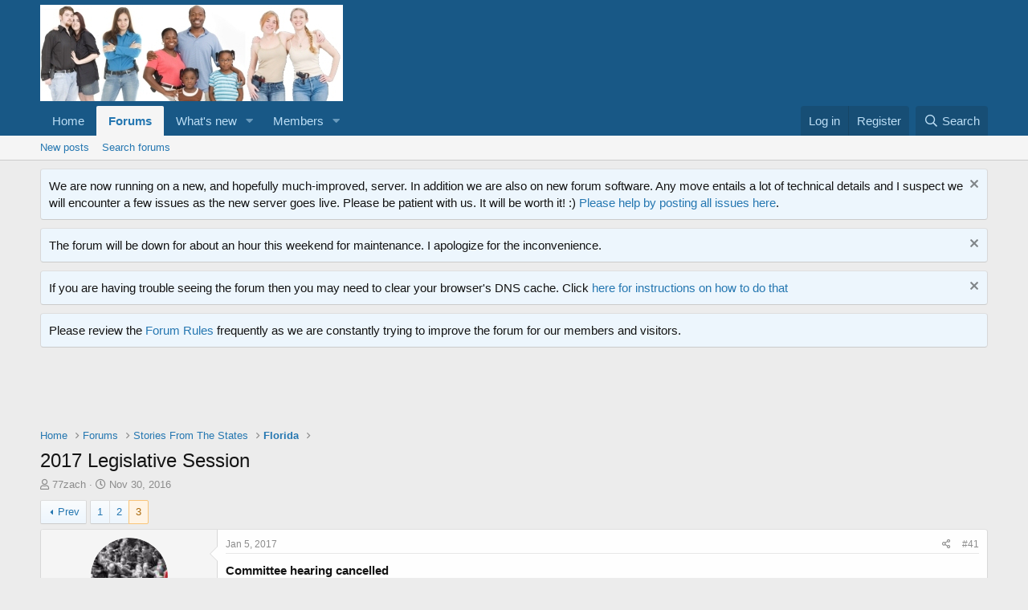

--- FILE ---
content_type: text/html; charset=utf-8
request_url: https://forum.opencarry.org/index.php?threads/2017-legislative-session.134333/page-3
body_size: 14732
content:
<!DOCTYPE html>
<html id="XF" lang="en-US" dir="LTR"
	data-app="public"
	data-template="thread_view"
	data-container-key="node-93"
	data-content-key="thread-134333"
	data-logged-in="false"
	data-cookie-prefix="xf_"
	data-csrf="1769219909,e93510bbda256af8e91430b2106bd111"
	class="has-no-js template-thread_view"
	>
<head>
	<meta charset="utf-8" />
	<meta http-equiv="X-UA-Compatible" content="IE=Edge" />
	<meta name="viewport" content="width=device-width, initial-scale=1, viewport-fit=cover">

	
	
	

	<title>2017 Legislative Session | Page 3 | OpenCarry.org - A Right Unexercised is a Right Lost</title>

	<link rel="manifest" href="/webmanifest.php">
	
		<meta name="theme-color" content="#185886" />
	

	<meta name="apple-mobile-web-app-title" content="OpenCarry.org - A Right Unexercised is a Right Lost">
	

	
		
		<meta name="description" content="Committee hearing cancelled

The meeting of the Judiciary Committee on January 10th will not take place due to Senator Garcia&#039;s absence." />
		<meta property="og:description" content="Committee hearing cancelled

The meeting of the Judiciary Committee on January 10th will not take place due to Senator Garcia&#039;s absence." />
		<meta property="twitter:description" content="Committee hearing cancelled

The meeting of the Judiciary Committee on January 10th will not take place due to Senator Garcia&#039;s absence." />
	
	
		<meta property="og:url" content="http://forum.opencarry.org/index.php?threads/2017-legislative-session.134333/" />
	
		<link rel="canonical" href="https://forum.opencarry.org/index.php?threads/2017-legislative-session.134333/page-3" />
	
		<link rel="prev" href="/index.php?threads/2017-legislative-session.134333/page-2" />
	

	
		
	
	
	<meta property="og:site_name" content="OpenCarry.org - A Right Unexercised is a Right Lost" />


	
	
		
	
	
	<meta property="og:type" content="website" />


	
	
		
	
	
	
		<meta property="og:title" content="2017 Legislative Session" />
		<meta property="twitter:title" content="2017 Legislative Session" />
	


	
	
	
	

	
	

	


	<link rel="preload" href="/styles/fonts/fa/fa-regular-400.woff2?_v=5.15.3" as="font" type="font/woff2" crossorigin="anonymous" />


	<link rel="preload" href="/styles/fonts/fa/fa-solid-900.woff2?_v=5.15.3" as="font" type="font/woff2" crossorigin="anonymous" />


<link rel="preload" href="/styles/fonts/fa/fa-brands-400.woff2?_v=5.15.3" as="font" type="font/woff2" crossorigin="anonymous" />

	<link rel="stylesheet" href="/css.php?css=public%3Anormalize.css%2Cpublic%3Afa.css%2Cpublic%3Acore.less%2Cpublic%3Aapp.less&amp;s=1&amp;l=1&amp;d=1659056298&amp;k=2c8bbadf97c8191a958e378094af14f5632c6de8" />

	<link rel="stylesheet" href="/css.php?css=public%3Abb_code.less%2Cpublic%3Amessage.less%2Cpublic%3Anotices.less%2Cpublic%3Ashare_controls.less%2Cpublic%3Asnog_flags.less%2Cpublic%3Aextra.less&amp;s=1&amp;l=1&amp;d=1659056298&amp;k=4e1f870a224658cc5f998926378d888e0724afef" />

	
		<script src="/js/xf/preamble.min.js?_v=a61b510b"></script>
	


	
	
</head>
<body data-template="thread_view">

<div class="p-pageWrapper" id="top">





<header class="p-header" id="header">
	<div class="p-header-inner">
		<div class="p-header-content">

			<div class="p-header-logo p-header-logo--image">
				<a href="https://forum.opencarry.org">
					<img src="https://images.opencarry.org/OCDO_Logo.jpg" srcset="" alt="OpenCarry.org - A Right Unexercised is a Right Lost"
						width="" height="" />
				</a>
			</div>

			

	
	<script src="https://unpkg.com/sweetalert/dist/sweetalert.min.js"> </script>
	    <script type="text/javascript">
	    (function() {
	        var title  = "Adblocker Detected";
	        var message = "I see you are running ad-blocking software.  OpenCarry.org depends upon unobtrusive Google advertising to fund our hosting bill and I would like to ask if you could please whitelist our site in your ad-blocker.  Thanks!";
	        /* Code Library Please dont change anything here */
	        function checkAdBlock(a){var b=!1,c=document.createElement("div");c.innerHTML="&nbsp;",c.className="adsbox",document.body.appendChild(c),window.setTimeout(function(){0===c.offsetHeight&&(b=!0),c.remove(),a(b)},200)};
	        var js_cookie={set:function(a,b,c){var d=new Date;d.setTime(d.getTime()+24*c*60*60*1e3);var e="expires="+d.toUTCString();document.cookie=a+"="+b+"; "+e+"; path=/"},get:function(a){for(var b=a+"=",c=document.cookie.split(";"),d=0;d<c.length;d++){for(var e=c[d];" "==e.charAt(0);)e=e.substring(1);if(0==e.indexOf(b))return e.substring(b.length,e.length)}return""}};
	        /* Code Library END */
	        /* Function to check adblock is active, set cookie, and show alert pop up */
	        var callback = function(active) {
	            if ( active ) {
	                var visitedCookie = js_cookie.get('EVERY_PAGE_visit_today');
	                if ( visitedCookie === '' ) {
	                    js_cookie.set('visit_today', true, 1);
	                    swal(title,message);
	                } else console.warn(message);
	            }
	        };
	        checkAdBlock(callback);
	    })();
	    </script>


		</div>
	</div>
</header>





	<div class="p-navSticky p-navSticky--primary" data-xf-init="sticky-header">
		
	<nav class="p-nav">
		<div class="p-nav-inner">
			<button type="button" class="button--plain p-nav-menuTrigger button" data-xf-click="off-canvas" data-menu=".js-headerOffCanvasMenu" tabindex="0" aria-label="Menu"><span class="button-text">
				<i aria-hidden="true"></i>
			</span></button>

			<div class="p-nav-smallLogo">
				<a href="https://forum.opencarry.org">
					<img src="https://images.opencarry.org/OCDO_Logo.jpg" srcset="" alt="OpenCarry.org - A Right Unexercised is a Right Lost"
						width="" height="" />
				</a>
			</div>

			<div class="p-nav-scroller hScroller" data-xf-init="h-scroller" data-auto-scroll=".p-navEl.is-selected">
				<div class="hScroller-scroll">
					<ul class="p-nav-list js-offCanvasNavSource">
					
						<li>
							
	<div class="p-navEl " >
		

			
	
	<a href="https://forum.opencarry.org" class="p-navEl-link " data-xf-key="1" data-nav-id="home">Home</a>


			

		
		
	</div>

						</li>
					
						<li>
							
	<div class="p-navEl is-selected" data-has-children="true">
		

			
	
	<a href="/index.php"
		class="p-navEl-link p-navEl-link--splitMenu "
		
		
		data-nav-id="forums">Forums</a>


			<a data-xf-key="2"
				data-xf-click="menu"
				data-menu-pos-ref="< .p-navEl"
				class="p-navEl-splitTrigger"
				role="button"
				tabindex="0"
				aria-label="Toggle expanded"
				aria-expanded="false"
				aria-haspopup="true"></a>

		
		
			<div class="menu menu--structural" data-menu="menu" aria-hidden="true">
				<div class="menu-content">
					
						
	
	
	<a href="/index.php?whats-new/posts/"
		class="menu-linkRow u-indentDepth0 js-offCanvasCopy "
		
		
		data-nav-id="newPosts">New posts</a>

	

					
						
	
	
	<a href="/index.php?search/&amp;type=post"
		class="menu-linkRow u-indentDepth0 js-offCanvasCopy "
		
		
		data-nav-id="searchForums">Search forums</a>

	

					
				</div>
			</div>
		
	</div>

						</li>
					
						<li>
							
	<div class="p-navEl " data-has-children="true">
		

			
	
	<a href="/index.php?whats-new/"
		class="p-navEl-link p-navEl-link--splitMenu "
		
		
		data-nav-id="whatsNew">What's new</a>


			<a data-xf-key="3"
				data-xf-click="menu"
				data-menu-pos-ref="< .p-navEl"
				class="p-navEl-splitTrigger"
				role="button"
				tabindex="0"
				aria-label="Toggle expanded"
				aria-expanded="false"
				aria-haspopup="true"></a>

		
		
			<div class="menu menu--structural" data-menu="menu" aria-hidden="true">
				<div class="menu-content">
					
						
	
	
	<a href="/index.php?whats-new/posts/"
		class="menu-linkRow u-indentDepth0 js-offCanvasCopy "
		 rel="nofollow"
		
		data-nav-id="whatsNewPosts">New posts</a>

	

					
						
	
	
	<a href="/index.php?whats-new/profile-posts/"
		class="menu-linkRow u-indentDepth0 js-offCanvasCopy "
		 rel="nofollow"
		
		data-nav-id="whatsNewProfilePosts">New profile posts</a>

	

					
						
	
	
	<a href="/index.php?whats-new/latest-activity"
		class="menu-linkRow u-indentDepth0 js-offCanvasCopy "
		 rel="nofollow"
		
		data-nav-id="latestActivity">Latest activity</a>

	

					
				</div>
			</div>
		
	</div>

						</li>
					
						<li>
							
	<div class="p-navEl " data-has-children="true">
		

			
	
	<a href="/index.php?members/"
		class="p-navEl-link p-navEl-link--splitMenu "
		
		
		data-nav-id="members">Members</a>


			<a data-xf-key="4"
				data-xf-click="menu"
				data-menu-pos-ref="< .p-navEl"
				class="p-navEl-splitTrigger"
				role="button"
				tabindex="0"
				aria-label="Toggle expanded"
				aria-expanded="false"
				aria-haspopup="true"></a>

		
		
			<div class="menu menu--structural" data-menu="menu" aria-hidden="true">
				<div class="menu-content">
					
						
	
	
	<a href="/index.php?online/"
		class="menu-linkRow u-indentDepth0 js-offCanvasCopy "
		
		
		data-nav-id="currentVisitors">Current visitors</a>

	

					
						
	
	
	<a href="/index.php?whats-new/profile-posts/"
		class="menu-linkRow u-indentDepth0 js-offCanvasCopy "
		 rel="nofollow"
		
		data-nav-id="newProfilePosts">New profile posts</a>

	

					
						
	
	
	<a href="/index.php?search/&amp;type=profile_post"
		class="menu-linkRow u-indentDepth0 js-offCanvasCopy "
		
		
		data-nav-id="searchProfilePosts">Search profile posts</a>

	

					
				</div>
			</div>
		
	</div>

						</li>
					
					</ul>
				</div>
			</div>

			<div class="p-nav-opposite">
				<div class="p-navgroup p-account p-navgroup--guest">
					
						<a href="/index.php?login/" class="p-navgroup-link p-navgroup-link--textual p-navgroup-link--logIn"
							data-xf-click="overlay" data-follow-redirects="on">
							<span class="p-navgroup-linkText">Log in</span>
						</a>
						
							<a href="/index.php?register/" class="p-navgroup-link p-navgroup-link--textual p-navgroup-link--register"
								data-xf-click="overlay" data-follow-redirects="on">
								<span class="p-navgroup-linkText">Register</span>
							</a>
						
					
				</div>

				<div class="p-navgroup p-discovery">
					<a href="/index.php?whats-new/"
						class="p-navgroup-link p-navgroup-link--iconic p-navgroup-link--whatsnew"
						aria-label="What&#039;s new"
						title="What&#039;s new">
						<i aria-hidden="true"></i>
						<span class="p-navgroup-linkText">What's new</span>
					</a>

					
						<a href="/index.php?search/"
							class="p-navgroup-link p-navgroup-link--iconic p-navgroup-link--search"
							data-xf-click="menu"
							data-xf-key="/"
							aria-label="Search"
							aria-expanded="false"
							aria-haspopup="true"
							title="Search">
							<i aria-hidden="true"></i>
							<span class="p-navgroup-linkText">Search</span>
						</a>
						<div class="menu menu--structural menu--wide" data-menu="menu" aria-hidden="true">
							<form action="/index.php?search/search" method="post"
								class="menu-content"
								data-xf-init="quick-search">

								<h3 class="menu-header">Search</h3>
								
								<div class="menu-row">
									
										<div class="inputGroup inputGroup--joined">
											<input type="text" class="input" name="keywords" placeholder="Search…" aria-label="Search" data-menu-autofocus="true" />
											
			<select name="constraints" class="js-quickSearch-constraint input" aria-label="Search within">
				<option value="">Everywhere</option>
<option value="{&quot;search_type&quot;:&quot;post&quot;}">Threads</option>
<option value="{&quot;search_type&quot;:&quot;post&quot;,&quot;c&quot;:{&quot;nodes&quot;:[93],&quot;child_nodes&quot;:1}}">This forum</option>
<option value="{&quot;search_type&quot;:&quot;post&quot;,&quot;c&quot;:{&quot;thread&quot;:134333}}">This thread</option>

			</select>
		
										</div>
									
								</div>

								
								<div class="menu-row">
									<label class="iconic"><input type="checkbox"  name="c[title_only]" value="1" /><i aria-hidden="true"></i><span class="iconic-label">Search titles only</span></label>

								</div>
								
								<div class="menu-row">
									<div class="inputGroup">
										<span class="inputGroup-text" id="ctrl_search_menu_by_member">By:</span>
										<input type="text" class="input" name="c[users]" data-xf-init="auto-complete" placeholder="Member" aria-labelledby="ctrl_search_menu_by_member" />
									</div>
								</div>
								<div class="menu-footer">
									<span class="menu-footer-controls">
										<button type="submit" class="button--primary button button--icon button--icon--search"><span class="button-text">Search</span></button>
										<a href="/index.php?search/" class="button"><span class="button-text">Advanced search…</span></a>
									</span>
								</div>

								<input type="hidden" name="_xfToken" value="1769219909,e93510bbda256af8e91430b2106bd111" />
							</form>
						</div>
					
				</div>
			</div>
		</div>
	</nav>

	</div>
	
	
		<div class="p-sectionLinks">
			<div class="p-sectionLinks-inner hScroller" data-xf-init="h-scroller">
				<div class="hScroller-scroll">
					<ul class="p-sectionLinks-list">
					
						<li>
							
	<div class="p-navEl " >
		

			
	
	<a href="/index.php?whats-new/posts/"
		class="p-navEl-link "
		
		data-xf-key="alt+1"
		data-nav-id="newPosts">New posts</a>


			

		
		
	</div>

						</li>
					
						<li>
							
	<div class="p-navEl " >
		

			
	
	<a href="/index.php?search/&amp;type=post"
		class="p-navEl-link "
		
		data-xf-key="alt+2"
		data-nav-id="searchForums">Search forums</a>


			

		
		
	</div>

						</li>
					
					</ul>
				</div>
			</div>
		</div>
	



<div class="offCanvasMenu offCanvasMenu--nav js-headerOffCanvasMenu" data-menu="menu" aria-hidden="true" data-ocm-builder="navigation">
	<div class="offCanvasMenu-backdrop" data-menu-close="true"></div>
	<div class="offCanvasMenu-content">
		<div class="offCanvasMenu-header">
			Menu
			<a class="offCanvasMenu-closer" data-menu-close="true" role="button" tabindex="0" aria-label="Close"></a>
		</div>
		
			<div class="p-offCanvasRegisterLink">
				<div class="offCanvasMenu-linkHolder">
					<a href="/index.php?login/" class="offCanvasMenu-link" data-xf-click="overlay" data-menu-close="true">
						Log in
					</a>
				</div>
				<hr class="offCanvasMenu-separator" />
				
					<div class="offCanvasMenu-linkHolder">
						<a href="/index.php?register/" class="offCanvasMenu-link" data-xf-click="overlay" data-menu-close="true">
							Register
						</a>
					</div>
					<hr class="offCanvasMenu-separator" />
				
			</div>
		
		<div class="js-offCanvasNavTarget"></div>
		<div class="offCanvasMenu-installBanner js-installPromptContainer" style="display: none;" data-xf-init="install-prompt">
			<div class="offCanvasMenu-installBanner-header">Install the app</div>
			<button type="button" class="js-installPromptButton button"><span class="button-text">Install</span></button>
		</div>
	</div>
</div>

<div class="p-body">
	<div class="p-body-inner">
		<!--XF:EXTRA_OUTPUT-->

		
			
	
		
		
		

		<ul class="notices notices--block notices--isMulti js-notices"
			data-xf-init="notices"
			data-type="block"
			data-scroll-interval="6">

			
				
	<li class="notice js-notice notice--primary"
		data-notice-id="5"
		data-delay-duration="0"
		data-display-duration="0"
		data-auto-dismiss=""
		data-visibility="">

		
		<div class="notice-content">
			
				<a href="/index.php?account/dismiss-notice&amp;notice_id=5" class="notice-dismiss js-noticeDismiss" data-xf-init="tooltip" title="Dismiss notice"></a>
			
			We are now running on a new, and hopefully much-improved, server.  In addition we are also on new forum software.  Any move entails a lot of technical details and I suspect we will encounter a few issues as the new server goes live.  Please be patient with us.  It will be worth it!  :)

<a href="http://xf.opencarry.org/index.php?threads/the-forum-is-now-running-on-xenforo.137141/">Please help by posting all issues here</a>.
		</div>
	</li>

			
				
	<li class="notice js-notice notice--primary"
		data-notice-id="10"
		data-delay-duration="0"
		data-display-duration="0"
		data-auto-dismiss=""
		data-visibility="">

		
		<div class="notice-content">
			
				<a href="/index.php?account/dismiss-notice&amp;notice_id=10" class="notice-dismiss js-noticeDismiss" data-xf-init="tooltip" title="Dismiss notice"></a>
			
			The forum will be down for about an hour this weekend for maintenance.  I apologize for the inconvenience.
		</div>
	</li>

			
				
	<li class="notice js-notice notice--primary"
		data-notice-id="9"
		data-delay-duration="0"
		data-display-duration="0"
		data-auto-dismiss=""
		data-visibility="">

		
		<div class="notice-content">
			
				<a href="/index.php?account/dismiss-notice&amp;notice_id=9" class="notice-dismiss js-noticeDismiss" data-xf-init="tooltip" title="Dismiss notice"></a>
			
			If you are having trouble seeing the forum then you may need to clear your browser's DNS cache.  Click <a href="https://support.opendns.com/hc/en-us/articles/227988627-How-to-clear-the-DNS-Cache-" target ="_new">here for instructions on how to do that</a>
		</div>
	</li>

			
				
	<li class="notice js-notice notice--primary"
		data-notice-id="4"
		data-delay-duration="0"
		data-display-duration="0"
		data-auto-dismiss=""
		data-visibility="">

		
		<div class="notice-content">
			
			Please review the <a href="http://xf.opencarry.org/index.php?help/rules/" target="_new">Forum Rules</a> frequently as we are constantly trying to improve the forum for our members and visitors.
		</div>
	</li>

			
		</ul>
	

		

		

		

	
	<script async src="//pagead2.googlesyndication.com/pagead/js/adsbygoogle.js"></script>
	<!-- OCDO Main Site Bottom -->
	<ins class="adsbygoogle"
	     style="display:inline-block;width:728px;height:90px"
	     data-ad-client="ca-pub-0924265460328971"
	     data-ad-slot="9269643811"></ins>
	<script>
	(adsbygoogle = window.adsbygoogle || []).push({});
	</script>


		
	
		<ul class="p-breadcrumbs "
			itemscope itemtype="https://schema.org/BreadcrumbList">
		
			

			
			

			
				
				
	<li itemprop="itemListElement" itemscope itemtype="https://schema.org/ListItem">
		<a href="https://forum.opencarry.org" itemprop="item">
			<span itemprop="name">Home</span>
		</a>
		<meta itemprop="position" content="1" />
	</li>

			

			
				
				
	<li itemprop="itemListElement" itemscope itemtype="https://schema.org/ListItem">
		<a href="/index.php" itemprop="item">
			<span itemprop="name">Forums</span>
		</a>
		<meta itemprop="position" content="2" />
	</li>

			
			
				
				
	<li itemprop="itemListElement" itemscope itemtype="https://schema.org/ListItem">
		<a href="/index.php#stories-from-the-states.76" itemprop="item">
			<span itemprop="name">Stories From The States</span>
		</a>
		<meta itemprop="position" content="3" />
	</li>

			
				
				
	<li itemprop="itemListElement" itemscope itemtype="https://schema.org/ListItem">
		<a href="/index.php?forums/florida.93/" itemprop="item">
			<span itemprop="name">Florida</span>
		</a>
		<meta itemprop="position" content="4" />
	</li>

			

		
		</ul>
	

		

		
	<noscript class="js-jsWarning"><div class="blockMessage blockMessage--important blockMessage--iconic u-noJsOnly">JavaScript is disabled. For a better experience, please enable JavaScript in your browser before proceeding.</div></noscript>

		
	<div class="blockMessage blockMessage--important blockMessage--iconic js-browserWarning" style="display: none">You are using an out of date browser. It  may not display this or other websites correctly.<br />You should upgrade or use an <a href="https://www.google.com/chrome/" target="_blank" rel="noopener">alternative browser</a>.</div>


		
			<div class="p-body-header">
			
				
					<div class="p-title ">
					
						
							<h1 class="p-title-value">2017 Legislative Session</h1>
						
						
					
					</div>
				

				
					<div class="p-description">
	<ul class="listInline listInline--bullet">
		<li>
			<i class="fa--xf far fa-user" aria-hidden="true" title="Thread starter"></i>
			<span class="u-srOnly">Thread starter</span>

			<a href="/index.php?members/77zach.27376/" class="username  u-concealed" dir="auto" data-user-id="27376" data-xf-init="member-tooltip">77zach</a>
		</li>
		<li>
			<i class="fa--xf far fa-clock" aria-hidden="true" title="Start date"></i>
			<span class="u-srOnly">Start date</span>

			<a href="/index.php?threads/2017-legislative-session.134333/" class="u-concealed"><time  class="u-dt" dir="auto" datetime="2016-11-30T13:30:39-0500" data-time="1480530639" data-date-string="Nov 30, 2016" data-time-string="1:30 PM" title="Nov 30, 2016 at 1:30 PM">Nov 30, 2016</time></a>
		</li>
		
	</ul>
</div>
				
			
			</div>
		

		<div class="p-body-main  ">
			
			<div class="p-body-contentCol"></div>
			

			

			<div class="p-body-content">
				
				<div class="p-body-pageContent">










	
	
	
		
	
	
	


	
	
	
		
	
	
	


	
	
		
	
	
	


	
	












	

	
		
	



















<div class="block block--messages" data-xf-init="" data-type="post" data-href="/index.php?inline-mod/" data-search-target="*">

	<span class="u-anchorTarget" id="posts"></span>

	
		
	

	

	<div class="block-outer"><div class="block-outer-main"><nav class="pageNavWrapper pageNavWrapper--mixed ">



<div class="pageNav  ">
	
		<a href="/index.php?threads/2017-legislative-session.134333/page-2" class="pageNav-jump pageNav-jump--prev">Prev</a>
	

	<ul class="pageNav-main">
		

	
		<li class="pageNav-page "><a href="/index.php?threads/2017-legislative-session.134333/">1</a></li>
	


		

		
			

	
		<li class="pageNav-page pageNav-page--earlier"><a href="/index.php?threads/2017-legislative-session.134333/page-2">2</a></li>
	

		

		

		

	
		<li class="pageNav-page pageNav-page--current "><a href="/index.php?threads/2017-legislative-session.134333/page-3">3</a></li>
	

	</ul>

	
</div>

<div class="pageNavSimple">
	
		<a href="/index.php?threads/2017-legislative-session.134333/"
			class="pageNavSimple-el pageNavSimple-el--first"
			data-xf-init="tooltip" title="First">
			<i aria-hidden="true"></i> <span class="u-srOnly">First</span>
		</a>
		<a href="/index.php?threads/2017-legislative-session.134333/page-2" class="pageNavSimple-el pageNavSimple-el--prev">
			<i aria-hidden="true"></i> Prev
		</a>
	

	<a class="pageNavSimple-el pageNavSimple-el--current"
		data-xf-init="tooltip" title="Go to page"
		data-xf-click="menu" role="button" tabindex="0" aria-expanded="false" aria-haspopup="true">
		3 of 3
	</a>
	

	<div class="menu menu--pageJump" data-menu="menu" aria-hidden="true">
		<div class="menu-content">
			<h4 class="menu-header">Go to page</h4>
			<div class="menu-row" data-xf-init="page-jump" data-page-url="/index.php?threads/2017-legislative-session.134333/page-%page%">
				<div class="inputGroup inputGroup--numbers">
					<div class="inputGroup inputGroup--numbers inputNumber" data-xf-init="number-box"><input type="number" pattern="\d*" class="input input--number js-numberBoxTextInput input input--numberNarrow js-pageJumpPage" value="3"  min="1" max="3" step="1" required="required" data-menu-autofocus="true" /></div>
					<span class="inputGroup-text"><button type="button" class="js-pageJumpGo button"><span class="button-text">Go</span></button></span>
				</div>
			</div>
		</div>
	</div>


	
</div>

</nav>



</div></div>

	

	
		
	<div class="block-outer js-threadStatusField"></div>

	

	<div class="block-container lbContainer"
		data-xf-init="lightbox select-to-quote"
		data-message-selector=".js-post"
		data-lb-id="thread-134333"
		data-lb-universal="0">

		<div class="block-body js-replyNewMessageContainer">
			
				

					

					
						

	

	

	
	<article class="message message--post js-post js-inlineModContainer  "
		data-author="77zach"
		data-content="post-2210203"
		id="js-post-2210203">

		<span class="u-anchorTarget" id="post-2210203"></span>

		
			<div class="message-inner">
				
					<div class="message-cell message-cell--user">
						

	

<section itemscope itemtype="https://schema.org/Person" class="message-user">
		<div class="message-avatar ">
			<div class="message-avatar-wrapper">

				<a href="/index.php?members/77zach.27376/" class="avatar avatar--m" data-user-id="27376" data-xf-init="member-tooltip">
			<img src="/data/avatars/m/27/27376.jpg?1542753049"  alt="77zach" class="avatar-u27376-m" width="96" height="96" loading="lazy" itemprop="image" /> 
		</a>
				
			</div>
		</div>
		<div class="message-userDetails">
			<h4 class="message-name"><a href="/index.php?members/77zach.27376/" class="username " dir="auto" data-user-id="27376" data-xf-init="member-tooltip" itemprop="name">77zach</a></h4>

	

			<h5 class="userTitle message-userTitle" dir="auto" itemprop="jobTitle">Regular Member</h5>
			
		</div>
		
			
			
				<div class="message-userExtras">
				
					
						<dl class="pairs pairs--justified">
							<dt>Joined</dt>
							<dd>Feb 5, 2007</dd>
						</dl>
					
					
						<dl class="pairs pairs--justified">
							<dt>Messages</dt>
							<dd>2,913</dd>
						</dl>
					
					
					
					
					
					
						<dl class="pairs pairs--justified">
							<dt>Location</dt>
							<dd>
								
									<a href="/index.php?misc/location-info&amp;location=Marion+County%2C+FL" rel="nofollow noreferrer" target="_blank" class="u-concealed">Marion County, FL</a>
								
							</dd>
						</dl>
					
					
					
	


				
				</div>
			
		
		<span class="message-userArrow"></span>
	</section>

					</div>
				

				
					<div class="message-cell message-cell--main">
					
						<div class="message-main js-quickEditTarget">

							
								

	<header class="message-attribution message-attribution--split">
		<ul class="message-attribution-main listInline ">
			
			
			<li class="u-concealed">
				<a href="/index.php?threads/2017-legislative-session.134333/post-2210203" rel="nofollow">
					<time  class="u-dt" dir="auto" datetime="2017-01-05T08:40:23-0500" data-time="1483623623" data-date-string="Jan 5, 2017" data-time-string="8:40 AM" title="Jan 5, 2017 at 8:40 AM" itemprop="datePublished">Jan 5, 2017</time>
				</a>
			</li>
			
		</ul>

		<ul class="message-attribution-opposite message-attribution-opposite--list ">
			
			<li>
				<a href="/index.php?threads/2017-legislative-session.134333/post-2210203"
					class="message-attribution-gadget"
					data-xf-init="share-tooltip"
					data-href="/index.php?posts/2210203/share"
					aria-label="Share"
					rel="nofollow">
					<i class="fa--xf far fa-share-alt" aria-hidden="true"></i>
				</a>
			</li>
			
			
				<li>
					<a href="/index.php?threads/2017-legislative-session.134333/post-2210203" rel="nofollow">
						#41
					</a>
				</li>
			
		</ul>
	</header>

							

							<div class="message-content js-messageContent">
							

								
									
	
	
	

								

								
									

	<div class="message-userContent lbContainer js-lbContainer "
		data-lb-id="post-2210203"
		data-lb-caption-desc="77zach &middot; Jan 5, 2017 at 8:40 AM">

		

		<article class="message-body js-selectToQuote">
			
				
			
			
				<div class="bbWrapper"><b>Committee hearing cancelled</b><br />
<br />
The meeting of the Judiciary Committee on January 10th will not take place due to Senator Garcia&#039;s absence.</div>
			
			<div class="js-selectToQuoteEnd">&nbsp;</div>
			
				
			
		</article>

		

		
	</div>

								

								
									
	

								

								
									
	

								

							
							</div>

							
								
	<footer class="message-footer">
		

		<div class="reactionsBar js-reactionsList ">
			
		</div>

		<div class="js-historyTarget message-historyTarget toggleTarget" data-href="trigger-href"></div>
	</footer>

							
						</div>

					
					</div>
				
			</div>
		
	</article>

	
	

					

					

				

					

					
						

	

	

	
	<article class="message message--post js-post js-inlineModContainer  "
		data-author="hammer6"
		data-content="post-2210253"
		id="js-post-2210253">

		<span class="u-anchorTarget" id="post-2210253"></span>

		
			<div class="message-inner">
				
					<div class="message-cell message-cell--user">
						

	

<section itemscope itemtype="https://schema.org/Person" class="message-user">
		<div class="message-avatar ">
			<div class="message-avatar-wrapper">

				<a href="/index.php?members/hammer6.35094/" class="avatar avatar--m" data-user-id="35094" data-xf-init="member-tooltip">
			<img src="/data/avatars/m/35/35094.jpg?1542753066"  alt="hammer6" class="avatar-u35094-m" width="96" height="96" loading="lazy" itemprop="image" /> 
		</a>
				
			</div>
		</div>
		<div class="message-userDetails">
			<h4 class="message-name"><a href="/index.php?members/hammer6.35094/" class="username " dir="auto" data-user-id="35094" data-xf-init="member-tooltip" itemprop="name">hammer6</a></h4>

	

			<h5 class="userTitle message-userTitle" dir="auto" itemprop="jobTitle">Regular Member</h5>
			
		</div>
		
			
			
				<div class="message-userExtras">
				
					
						<dl class="pairs pairs--justified">
							<dt>Joined</dt>
							<dd>Oct 11, 2008</dd>
						</dl>
					
					
						<dl class="pairs pairs--justified">
							<dt>Messages</dt>
							<dd>1,461</dd>
						</dl>
					
					
					
					
					
					
						<dl class="pairs pairs--justified">
							<dt>Location</dt>
							<dd>
								
									<a href="/index.php?misc/location-info&amp;location=Florida" rel="nofollow noreferrer" target="_blank" class="u-concealed">Florida</a>
								
							</dd>
						</dl>
					
					
					
	


				
				</div>
			
		
		<span class="message-userArrow"></span>
	</section>

					</div>
				

				
					<div class="message-cell message-cell--main">
					
						<div class="message-main js-quickEditTarget">

							
								

	<header class="message-attribution message-attribution--split">
		<ul class="message-attribution-main listInline ">
			
			
			<li class="u-concealed">
				<a href="/index.php?threads/2017-legislative-session.134333/post-2210253" rel="nofollow">
					<time  class="u-dt" dir="auto" datetime="2017-01-05T15:24:29-0500" data-time="1483647869" data-date-string="Jan 5, 2017" data-time-string="3:24 PM" title="Jan 5, 2017 at 3:24 PM" itemprop="datePublished">Jan 5, 2017</time>
				</a>
			</li>
			
		</ul>

		<ul class="message-attribution-opposite message-attribution-opposite--list ">
			
			<li>
				<a href="/index.php?threads/2017-legislative-session.134333/post-2210253"
					class="message-attribution-gadget"
					data-xf-init="share-tooltip"
					data-href="/index.php?posts/2210253/share"
					aria-label="Share"
					rel="nofollow">
					<i class="fa--xf far fa-share-alt" aria-hidden="true"></i>
				</a>
			</li>
			
			
				<li>
					<a href="/index.php?threads/2017-legislative-session.134333/post-2210253" rel="nofollow">
						#42
					</a>
				</li>
			
		</ul>
	</header>

							

							<div class="message-content js-messageContent">
							

								
									
	
	
	

								

								
									

	<div class="message-userContent lbContainer js-lbContainer "
		data-lb-id="post-2210253"
		data-lb-caption-desc="hammer6 &middot; Jan 5, 2017 at 3:24 PM">

		

		<article class="message-body js-selectToQuote">
			
				
			
			
				<div class="bbWrapper"><blockquote data-attributes="member: 27376" data-quote="77zach" data-source="post: 2210203"
	class="bbCodeBlock bbCodeBlock--expandable bbCodeBlock--quote js-expandWatch">
	
		<div class="bbCodeBlock-title">
			
				<a href="/index.php?goto/post&amp;id=2210203"
					class="bbCodeBlock-sourceJump"
					rel="nofollow"
					data-xf-click="attribution"
					data-content-selector="#post-2210203">77zach said:</a>
			
		</div>
	
	<div class="bbCodeBlock-content">
		
		<div class="bbCodeBlock-expandContent js-expandContent ">
			The meeting of the Judiciary Committee on January 10th will not take place due to Senator Garcia&#039;s absence.
		</div>
		<div class="bbCodeBlock-expandLink js-expandLink"><a role="button" tabindex="0">Click to expand...</a></div>
	</div>
</blockquote><br />
so it begins</div>
			
			<div class="js-selectToQuoteEnd">&nbsp;</div>
			
				
			
		</article>

		

		
	</div>

								

								
									
	

								

								
									
	

								

							
							</div>

							
								
	<footer class="message-footer">
		

		<div class="reactionsBar js-reactionsList ">
			
		</div>

		<div class="js-historyTarget message-historyTarget toggleTarget" data-href="trigger-href"></div>
	</footer>

							
						</div>

					
					</div>
				
			</div>
		
	</article>

	
	

					

					

				

					

					
						

	

	

	
	<article class="message message--post js-post js-inlineModContainer  "
		data-author="jammer"
		data-content="post-2210310"
		id="js-post-2210310">

		<span class="u-anchorTarget" id="post-2210310"></span>

		
			<div class="message-inner">
				
					<div class="message-cell message-cell--user">
						

	

<section itemscope itemtype="https://schema.org/Person" class="message-user">
		<div class="message-avatar ">
			<div class="message-avatar-wrapper">

				<a href="/index.php?members/jammer.34796/" class="avatar avatar--m" data-user-id="34796" data-xf-init="member-tooltip">
			<img src="/data/avatars/m/34/34796.jpg?1542753066"  alt="jammer" class="avatar-u34796-m" width="96" height="96" loading="lazy" itemprop="image" /> 
		</a>
				
			</div>
		</div>
		<div class="message-userDetails">
			<h4 class="message-name"><a href="/index.php?members/jammer.34796/" class="username " dir="auto" data-user-id="34796" data-xf-init="member-tooltip" itemprop="name">jammer</a></h4>

	

			<h5 class="userTitle message-userTitle" dir="auto" itemprop="jobTitle">Regular Member</h5>
			
		</div>
		
			
			
				<div class="message-userExtras">
				
					
						<dl class="pairs pairs--justified">
							<dt>Joined</dt>
							<dd>Sep 24, 2008</dd>
						</dl>
					
					
						<dl class="pairs pairs--justified">
							<dt>Messages</dt>
							<dd>85</dd>
						</dl>
					
					
					
					
					
					
						<dl class="pairs pairs--justified">
							<dt>Location</dt>
							<dd>
								
									<a href="/index.php?misc/location-info&amp;location=%2C+%2C+" rel="nofollow noreferrer" target="_blank" class="u-concealed">, , </a>
								
							</dd>
						</dl>
					
					
					
	


				
				</div>
			
		
		<span class="message-userArrow"></span>
	</section>

					</div>
				

				
					<div class="message-cell message-cell--main">
					
						<div class="message-main js-quickEditTarget">

							
								

	<header class="message-attribution message-attribution--split">
		<ul class="message-attribution-main listInline ">
			
			
			<li class="u-concealed">
				<a href="/index.php?threads/2017-legislative-session.134333/post-2210310" rel="nofollow">
					<time  class="u-dt" dir="auto" datetime="2017-01-05T23:48:16-0500" data-time="1483678096" data-date-string="Jan 5, 2017" data-time-string="11:48 PM" title="Jan 5, 2017 at 11:48 PM" itemprop="datePublished">Jan 5, 2017</time>
				</a>
			</li>
			
		</ul>

		<ul class="message-attribution-opposite message-attribution-opposite--list ">
			
			<li>
				<a href="/index.php?threads/2017-legislative-session.134333/post-2210310"
					class="message-attribution-gadget"
					data-xf-init="share-tooltip"
					data-href="/index.php?posts/2210310/share"
					aria-label="Share"
					rel="nofollow">
					<i class="fa--xf far fa-share-alt" aria-hidden="true"></i>
				</a>
			</li>
			
			
				<li>
					<a href="/index.php?threads/2017-legislative-session.134333/post-2210310" rel="nofollow">
						#43
					</a>
				</li>
			
		</ul>
	</header>

							

							<div class="message-content js-messageContent">
							

								
									
	
	
	

								

								
									

	<div class="message-userContent lbContainer js-lbContainer "
		data-lb-id="post-2210310"
		data-lb-caption-desc="jammer &middot; Jan 5, 2017 at 11:48 PM">

		

		<article class="message-body js-selectToQuote">
			
				
			
			
				<div class="bbWrapper"><b>Garcia&#039;s absence.</b><br />
<br />




<blockquote data-attributes="member: 27376" data-quote="77zach" data-source="post: 2210203"
	class="bbCodeBlock bbCodeBlock--expandable bbCodeBlock--quote js-expandWatch">
	
		<div class="bbCodeBlock-title">
			
				<a href="/index.php?goto/post&amp;id=2210203"
					class="bbCodeBlock-sourceJump"
					rel="nofollow"
					data-xf-click="attribution"
					data-content-selector="#post-2210203">77zach said:</a>
			
		</div>
	
	<div class="bbCodeBlock-content">
		
		<div class="bbCodeBlock-expandContent js-expandContent ">
			The meeting of the Judiciary Committee on January 10th will not take place due to Senator Garcia&#039;s absence.
		</div>
		<div class="bbCodeBlock-expandLink js-expandLink"><a role="button" tabindex="0">Click to expand...</a></div>
	</div>
</blockquote><br />
and why is garcia absent??</div>
			
			<div class="js-selectToQuoteEnd">&nbsp;</div>
			
				
			
		</article>

		

		
	</div>

								

								
									
	

								

								
									
	

								

							
							</div>

							
								
	<footer class="message-footer">
		

		<div class="reactionsBar js-reactionsList ">
			
		</div>

		<div class="js-historyTarget message-historyTarget toggleTarget" data-href="trigger-href"></div>
	</footer>

							
						</div>

					
					</div>
				
			</div>
		
	</article>

	
	

					

					

				

					

					
						

	

	

	
	<article class="message message--post js-post js-inlineModContainer  "
		data-author="77zach"
		data-content="post-2210333"
		id="js-post-2210333">

		<span class="u-anchorTarget" id="post-2210333"></span>

		
			<div class="message-inner">
				
					<div class="message-cell message-cell--user">
						

	

<section itemscope itemtype="https://schema.org/Person" class="message-user">
		<div class="message-avatar ">
			<div class="message-avatar-wrapper">

				<a href="/index.php?members/77zach.27376/" class="avatar avatar--m" data-user-id="27376" data-xf-init="member-tooltip">
			<img src="/data/avatars/m/27/27376.jpg?1542753049"  alt="77zach" class="avatar-u27376-m" width="96" height="96" loading="lazy" itemprop="image" /> 
		</a>
				
			</div>
		</div>
		<div class="message-userDetails">
			<h4 class="message-name"><a href="/index.php?members/77zach.27376/" class="username " dir="auto" data-user-id="27376" data-xf-init="member-tooltip" itemprop="name">77zach</a></h4>

	

			<h5 class="userTitle message-userTitle" dir="auto" itemprop="jobTitle">Regular Member</h5>
			
		</div>
		
			
			
				<div class="message-userExtras">
				
					
						<dl class="pairs pairs--justified">
							<dt>Joined</dt>
							<dd>Feb 5, 2007</dd>
						</dl>
					
					
						<dl class="pairs pairs--justified">
							<dt>Messages</dt>
							<dd>2,913</dd>
						</dl>
					
					
					
					
					
					
						<dl class="pairs pairs--justified">
							<dt>Location</dt>
							<dd>
								
									<a href="/index.php?misc/location-info&amp;location=Marion+County%2C+FL" rel="nofollow noreferrer" target="_blank" class="u-concealed">Marion County, FL</a>
								
							</dd>
						</dl>
					
					
					
	


				
				</div>
			
		
		<span class="message-userArrow"></span>
	</section>

					</div>
				

				
					<div class="message-cell message-cell--main">
					
						<div class="message-main js-quickEditTarget">

							
								

	<header class="message-attribution message-attribution--split">
		<ul class="message-attribution-main listInline ">
			
			
			<li class="u-concealed">
				<a href="/index.php?threads/2017-legislative-session.134333/post-2210333" rel="nofollow">
					<time  class="u-dt" dir="auto" datetime="2017-01-06T10:15:37-0500" data-time="1483715737" data-date-string="Jan 6, 2017" data-time-string="10:15 AM" title="Jan 6, 2017 at 10:15 AM" itemprop="datePublished">Jan 6, 2017</time>
				</a>
			</li>
			
		</ul>

		<ul class="message-attribution-opposite message-attribution-opposite--list ">
			
			<li>
				<a href="/index.php?threads/2017-legislative-session.134333/post-2210333"
					class="message-attribution-gadget"
					data-xf-init="share-tooltip"
					data-href="/index.php?posts/2210333/share"
					aria-label="Share"
					rel="nofollow">
					<i class="fa--xf far fa-share-alt" aria-hidden="true"></i>
				</a>
			</li>
			
			
				<li>
					<a href="/index.php?threads/2017-legislative-session.134333/post-2210333" rel="nofollow">
						#44
					</a>
				</li>
			
		</ul>
	</header>

							

							<div class="message-content js-messageContent">
							

								
									
	
	
	

								

								
									

	<div class="message-userContent lbContainer js-lbContainer "
		data-lb-id="post-2210333"
		data-lb-caption-desc="77zach &middot; Jan 6, 2017 at 10:15 AM">

		

		<article class="message-body js-selectToQuote">
			
				
			
			
				<div class="bbWrapper"><blockquote data-attributes="member: 34796" data-quote="jammer" data-source="post: 2210310"
	class="bbCodeBlock bbCodeBlock--expandable bbCodeBlock--quote js-expandWatch">
	
		<div class="bbCodeBlock-title">
			
				<a href="/index.php?goto/post&amp;id=2210310"
					class="bbCodeBlock-sourceJump"
					rel="nofollow"
					data-xf-click="attribution"
					data-content-selector="#post-2210310">jammer said:</a>
			
		</div>
	
	<div class="bbCodeBlock-content">
		
		<div class="bbCodeBlock-expandContent js-expandContent ">
			and why is garcia absent??
		</div>
		<div class="bbCodeBlock-expandLink js-expandLink"><a role="button" tabindex="0">Click to expand...</a></div>
	</div>
</blockquote><br />
Don&#039;t know.</div>
			
			<div class="js-selectToQuoteEnd">&nbsp;</div>
			
				
			
		</article>

		

		
	</div>

								

								
									
	

								

								
									
	

								

							
							</div>

							
								
	<footer class="message-footer">
		

		<div class="reactionsBar js-reactionsList ">
			
		</div>

		<div class="js-historyTarget message-historyTarget toggleTarget" data-href="trigger-href"></div>
	</footer>

							
						</div>

					
					</div>
				
			</div>
		
	</article>

	
	

					

					

				

					

					
						

	

	

	
	<article class="message message--post js-post js-inlineModContainer  "
		data-author="77zach"
		data-content="post-2210344"
		id="js-post-2210344">

		<span class="u-anchorTarget" id="post-2210344"></span>

		
			<div class="message-inner">
				
					<div class="message-cell message-cell--user">
						

	

<section itemscope itemtype="https://schema.org/Person" class="message-user">
		<div class="message-avatar ">
			<div class="message-avatar-wrapper">

				<a href="/index.php?members/77zach.27376/" class="avatar avatar--m" data-user-id="27376" data-xf-init="member-tooltip">
			<img src="/data/avatars/m/27/27376.jpg?1542753049"  alt="77zach" class="avatar-u27376-m" width="96" height="96" loading="lazy" itemprop="image" /> 
		</a>
				
			</div>
		</div>
		<div class="message-userDetails">
			<h4 class="message-name"><a href="/index.php?members/77zach.27376/" class="username " dir="auto" data-user-id="27376" data-xf-init="member-tooltip" itemprop="name">77zach</a></h4>

	

			<h5 class="userTitle message-userTitle" dir="auto" itemprop="jobTitle">Regular Member</h5>
			
		</div>
		
			
			
				<div class="message-userExtras">
				
					
						<dl class="pairs pairs--justified">
							<dt>Joined</dt>
							<dd>Feb 5, 2007</dd>
						</dl>
					
					
						<dl class="pairs pairs--justified">
							<dt>Messages</dt>
							<dd>2,913</dd>
						</dl>
					
					
					
					
					
					
						<dl class="pairs pairs--justified">
							<dt>Location</dt>
							<dd>
								
									<a href="/index.php?misc/location-info&amp;location=Marion+County%2C+FL" rel="nofollow noreferrer" target="_blank" class="u-concealed">Marion County, FL</a>
								
							</dd>
						</dl>
					
					
					
	


				
				</div>
			
		
		<span class="message-userArrow"></span>
	</section>

					</div>
				

				
					<div class="message-cell message-cell--main">
					
						<div class="message-main js-quickEditTarget">

							
								

	<header class="message-attribution message-attribution--split">
		<ul class="message-attribution-main listInline ">
			
			
			<li class="u-concealed">
				<a href="/index.php?threads/2017-legislative-session.134333/post-2210344" rel="nofollow">
					<time  class="u-dt" dir="auto" datetime="2017-01-06T12:12:59-0500" data-time="1483722779" data-date-string="Jan 6, 2017" data-time-string="12:12 PM" title="Jan 6, 2017 at 12:12 PM" itemprop="datePublished">Jan 6, 2017</time>
				</a>
			</li>
			
		</ul>

		<ul class="message-attribution-opposite message-attribution-opposite--list ">
			
			<li>
				<a href="/index.php?threads/2017-legislative-session.134333/post-2210344"
					class="message-attribution-gadget"
					data-xf-init="share-tooltip"
					data-href="/index.php?posts/2210344/share"
					aria-label="Share"
					rel="nofollow">
					<i class="fa--xf far fa-share-alt" aria-hidden="true"></i>
				</a>
			</li>
			
			
				<li>
					<a href="/index.php?threads/2017-legislative-session.134333/post-2210344" rel="nofollow">
						#45
					</a>
				</li>
			
		</ul>
	</header>

							

							<div class="message-content js-messageContent">
							

								
									
	
	
	

								

								
									

	<div class="message-userContent lbContainer js-lbContainer "
		data-lb-id="post-2210344"
		data-lb-caption-desc="77zach &middot; Jan 6, 2017 at 12:12 PM">

		

		<article class="message-body js-selectToQuote">
			
				
			
			
				<div class="bbWrapper"><b>HB 6013</b><br />
<br />
Representative Cord Byrd has introduced an important bill in the House, HB 6013. In the unlikely event the OC portion of SB 140 survives, current law would certainly be used by heroes in certain anti gun jurisdictions to harass law abiding gun owners exercising their rights.<br />
<br />
<a href="https://www.myfloridahouse.gov/Sections/Documents/loaddoc.aspx?FileName=_h6013__.docx&amp;DocumentType=Bill&amp;BillNumber=6013&amp;Session=2017" target="_blank" class="link link--external" rel="nofollow ugc noopener">https://www.myfloridahouse.gov/Sect...ocumentType=Bill&amp;BillNumber=6013&amp;Session=2017</a></div>
			
			<div class="js-selectToQuoteEnd">&nbsp;</div>
			
				
			
		</article>

		

		
	</div>

								

								
									
	

								

								
									
	

								

							
							</div>

							
								
	<footer class="message-footer">
		

		<div class="reactionsBar js-reactionsList ">
			
		</div>

		<div class="js-historyTarget message-historyTarget toggleTarget" data-href="trigger-href"></div>
	</footer>

							
						</div>

					
					</div>
				
			</div>
		
	</article>

	
	

					

					

				

					

					
						

	

	

	
	<article class="message message--post js-post js-inlineModContainer  "
		data-author="2OLD2W8"
		data-content="post-2210350"
		id="js-post-2210350">

		<span class="u-anchorTarget" id="post-2210350"></span>

		
			<div class="message-inner">
				
					<div class="message-cell message-cell--user">
						

	

<section itemscope itemtype="https://schema.org/Person" class="message-user">
		<div class="message-avatar ">
			<div class="message-avatar-wrapper">

				<a href="/index.php?members/2old2w8.58694/" class="avatar avatar--m" data-user-id="58694" data-xf-init="member-tooltip">
			<img src="/data/avatars/m/58/58694.jpg?1542753125"  alt="2OLD2W8" class="avatar-u58694-m" width="96" height="96" loading="lazy" itemprop="image" /> 
		</a>
				
			</div>
		</div>
		<div class="message-userDetails">
			<h4 class="message-name"><a href="/index.php?members/2old2w8.58694/" class="username " dir="auto" data-user-id="58694" data-xf-init="member-tooltip" itemprop="name">2OLD2W8</a></h4>

	

			<h5 class="userTitle message-userTitle" dir="auto" itemprop="jobTitle">Regular Member</h5>
			
		</div>
		
			
			
				<div class="message-userExtras">
				
					
						<dl class="pairs pairs--justified">
							<dt>Joined</dt>
							<dd>Apr 14, 2011</dd>
						</dl>
					
					
						<dl class="pairs pairs--justified">
							<dt>Messages</dt>
							<dd>138</dd>
						</dl>
					
					
					
					
					
					
						<dl class="pairs pairs--justified">
							<dt>Location</dt>
							<dd>
								
									<a href="/index.php?misc/location-info&amp;location=Black+Waters" rel="nofollow noreferrer" target="_blank" class="u-concealed">Black Waters</a>
								
							</dd>
						</dl>
					
					
					
	


				
				</div>
			
		
		<span class="message-userArrow"></span>
	</section>

					</div>
				

				
					<div class="message-cell message-cell--main">
					
						<div class="message-main js-quickEditTarget">

							
								

	<header class="message-attribution message-attribution--split">
		<ul class="message-attribution-main listInline ">
			
			
			<li class="u-concealed">
				<a href="/index.php?threads/2017-legislative-session.134333/post-2210350" rel="nofollow">
					<time  class="u-dt" dir="auto" datetime="2017-01-06T12:49:38-0500" data-time="1483724978" data-date-string="Jan 6, 2017" data-time-string="12:49 PM" title="Jan 6, 2017 at 12:49 PM" itemprop="datePublished">Jan 6, 2017</time>
				</a>
			</li>
			
		</ul>

		<ul class="message-attribution-opposite message-attribution-opposite--list ">
			
			<li>
				<a href="/index.php?threads/2017-legislative-session.134333/post-2210350"
					class="message-attribution-gadget"
					data-xf-init="share-tooltip"
					data-href="/index.php?posts/2210350/share"
					aria-label="Share"
					rel="nofollow">
					<i class="fa--xf far fa-share-alt" aria-hidden="true"></i>
				</a>
			</li>
			
			
				<li>
					<a href="/index.php?threads/2017-legislative-session.134333/post-2210350" rel="nofollow">
						#46
					</a>
				</li>
			
		</ul>
	</header>

							

							<div class="message-content js-messageContent">
							

								
									
	
	
	

								

								
									

	<div class="message-userContent lbContainer js-lbContainer "
		data-lb-id="post-2210350"
		data-lb-caption-desc="2OLD2W8 &middot; Jan 6, 2017 at 12:49 PM">

		

		<article class="message-body js-selectToQuote">
			
				
			
			
				<div class="bbWrapper"><blockquote data-attributes="member: 27376" data-quote="77zach" data-source="post: 2210344"
	class="bbCodeBlock bbCodeBlock--expandable bbCodeBlock--quote js-expandWatch">
	
		<div class="bbCodeBlock-title">
			
				<a href="/index.php?goto/post&amp;id=2210344"
					class="bbCodeBlock-sourceJump"
					rel="nofollow"
					data-xf-click="attribution"
					data-content-selector="#post-2210344">77zach said:</a>
			
		</div>
	
	<div class="bbCodeBlock-content">
		
		<div class="bbCodeBlock-expandContent js-expandContent ">
			Representative Cord Byrd has introduced an important bill in the House, HB 6013. In the unlikely event the OC portion of SB 140 survives, current law would certainly be used by heroes in certain anti gun jurisdictions to harass law abiding gun owners exercising their rights.<br />
<br />
<a href="https://www.myfloridahouse.gov/Sections/Documents/loaddoc.aspx?FileName=_h6013__.docx&amp;DocumentType=Bill&amp;BillNumber=6013&amp;Session=2017" target="_blank" class="link link--external" rel="nofollow ugc noopener">https://www.myfloridahouse.gov/Sect...ocumentType=Bill&amp;BillNumber=6013&amp;Session=2017</a>
		</div>
		<div class="bbCodeBlock-expandLink js-expandLink"><a role="button" tabindex="0">Click to expand...</a></div>
	</div>
</blockquote><br />
Seems like the proposed bill is soley directed at FHP. I may have interpreted it wrong, legalese is not my first language.</div>
			
			<div class="js-selectToQuoteEnd">&nbsp;</div>
			
				
			
		</article>

		

		
	</div>

								

								
									
	

								

								
									
	

								

							
							</div>

							
								
	<footer class="message-footer">
		

		<div class="reactionsBar js-reactionsList ">
			
		</div>

		<div class="js-historyTarget message-historyTarget toggleTarget" data-href="trigger-href"></div>
	</footer>

							
						</div>

					
					</div>
				
			</div>
		
	</article>

	
	

					

					

				

					

					
						

	

	

	
	<article class="message message--post js-post js-inlineModContainer  "
		data-author="77zach"
		data-content="post-2211288"
		id="js-post-2211288">

		<span class="u-anchorTarget" id="post-2211288"></span>

		
			<div class="message-inner">
				
					<div class="message-cell message-cell--user">
						

	

<section itemscope itemtype="https://schema.org/Person" class="message-user">
		<div class="message-avatar ">
			<div class="message-avatar-wrapper">

				<a href="/index.php?members/77zach.27376/" class="avatar avatar--m" data-user-id="27376" data-xf-init="member-tooltip">
			<img src="/data/avatars/m/27/27376.jpg?1542753049"  alt="77zach" class="avatar-u27376-m" width="96" height="96" loading="lazy" itemprop="image" /> 
		</a>
				
			</div>
		</div>
		<div class="message-userDetails">
			<h4 class="message-name"><a href="/index.php?members/77zach.27376/" class="username " dir="auto" data-user-id="27376" data-xf-init="member-tooltip" itemprop="name">77zach</a></h4>

	

			<h5 class="userTitle message-userTitle" dir="auto" itemprop="jobTitle">Regular Member</h5>
			
		</div>
		
			
			
				<div class="message-userExtras">
				
					
						<dl class="pairs pairs--justified">
							<dt>Joined</dt>
							<dd>Feb 5, 2007</dd>
						</dl>
					
					
						<dl class="pairs pairs--justified">
							<dt>Messages</dt>
							<dd>2,913</dd>
						</dl>
					
					
					
					
					
					
						<dl class="pairs pairs--justified">
							<dt>Location</dt>
							<dd>
								
									<a href="/index.php?misc/location-info&amp;location=Marion+County%2C+FL" rel="nofollow noreferrer" target="_blank" class="u-concealed">Marion County, FL</a>
								
							</dd>
						</dl>
					
					
					
	


				
				</div>
			
		
		<span class="message-userArrow"></span>
	</section>

					</div>
				

				
					<div class="message-cell message-cell--main">
					
						<div class="message-main js-quickEditTarget">

							
								

	<header class="message-attribution message-attribution--split">
		<ul class="message-attribution-main listInline ">
			
			
			<li class="u-concealed">
				<a href="/index.php?threads/2017-legislative-session.134333/post-2211288" rel="nofollow">
					<time  class="u-dt" dir="auto" datetime="2017-01-21T08:45:27-0500" data-time="1485006327" data-date-string="Jan 21, 2017" data-time-string="8:45 AM" title="Jan 21, 2017 at 8:45 AM" itemprop="datePublished">Jan 21, 2017</time>
				</a>
			</li>
			
		</ul>

		<ul class="message-attribution-opposite message-attribution-opposite--list ">
			
			<li>
				<a href="/index.php?threads/2017-legislative-session.134333/post-2211288"
					class="message-attribution-gadget"
					data-xf-init="share-tooltip"
					data-href="/index.php?posts/2211288/share"
					aria-label="Share"
					rel="nofollow">
					<i class="fa--xf far fa-share-alt" aria-hidden="true"></i>
				</a>
			</li>
			
			
				<li>
					<a href="/index.php?threads/2017-legislative-session.134333/post-2211288" rel="nofollow">
						#47
					</a>
				</li>
			
		</ul>
	</header>

							

							<div class="message-content js-messageContent">
							

								
									
	
	
	

								

								
									

	<div class="message-userContent lbContainer js-lbContainer "
		data-lb-id="post-2211288"
		data-lb-caption-desc="77zach &middot; Jan 21, 2017 at 8:45 AM">

		

		<article class="message-body js-selectToQuote">
			
				
			
			
				<div class="bbWrapper"><b>Stand your Ground</b><br />
<br />
SB-128 makes it so that you&#039;re still innocent until proven guilty. The awful Fl Supreme Court twisted the &quot;stand your ground&quot; law a few years ago. It would have passed last year but an evil Republican chairman in the House killed it on behalf of the evil prosecutor lobby so that he could be appointed a judge this year. The NRA mounted an effort to expose the unethical behavior and he was not appointed. <br />
<br />
SB-128 will be heard in the senate Judiciary committee on 1/24/17 in the afternoon as is expected to pass. <br />
<br />
Still no date for the open carry bill in that same committee and no sponsor yet in the House.</div>
			
			<div class="js-selectToQuoteEnd">&nbsp;</div>
			
				
			
		</article>

		

		
	</div>

								

								
									
	

								

								
									
	

								

							
							</div>

							
								
	<footer class="message-footer">
		

		<div class="reactionsBar js-reactionsList ">
			
		</div>

		<div class="js-historyTarget message-historyTarget toggleTarget" data-href="trigger-href"></div>
	</footer>

							
						</div>

					
					</div>
				
			</div>
		
	</article>

	
	

					

					

				

					

					
						

	

	

	
	<article class="message message--post js-post js-inlineModContainer  "
		data-author="77zach"
		data-content="post-2211464"
		id="js-post-2211464">

		<span class="u-anchorTarget" id="post-2211464"></span>

		
			<div class="message-inner">
				
					<div class="message-cell message-cell--user">
						

	

<section itemscope itemtype="https://schema.org/Person" class="message-user">
		<div class="message-avatar ">
			<div class="message-avatar-wrapper">

				<a href="/index.php?members/77zach.27376/" class="avatar avatar--m" data-user-id="27376" data-xf-init="member-tooltip">
			<img src="/data/avatars/m/27/27376.jpg?1542753049"  alt="77zach" class="avatar-u27376-m" width="96" height="96" loading="lazy" itemprop="image" /> 
		</a>
				
			</div>
		</div>
		<div class="message-userDetails">
			<h4 class="message-name"><a href="/index.php?members/77zach.27376/" class="username " dir="auto" data-user-id="27376" data-xf-init="member-tooltip" itemprop="name">77zach</a></h4>

	

			<h5 class="userTitle message-userTitle" dir="auto" itemprop="jobTitle">Regular Member</h5>
			
		</div>
		
			
			
				<div class="message-userExtras">
				
					
						<dl class="pairs pairs--justified">
							<dt>Joined</dt>
							<dd>Feb 5, 2007</dd>
						</dl>
					
					
						<dl class="pairs pairs--justified">
							<dt>Messages</dt>
							<dd>2,913</dd>
						</dl>
					
					
					
					
					
					
						<dl class="pairs pairs--justified">
							<dt>Location</dt>
							<dd>
								
									<a href="/index.php?misc/location-info&amp;location=Marion+County%2C+FL" rel="nofollow noreferrer" target="_blank" class="u-concealed">Marion County, FL</a>
								
							</dd>
						</dl>
					
					
					
	


				
				</div>
			
		
		<span class="message-userArrow"></span>
	</section>

					</div>
				

				
					<div class="message-cell message-cell--main">
					
						<div class="message-main js-quickEditTarget">

							
								

	<header class="message-attribution message-attribution--split">
		<ul class="message-attribution-main listInline ">
			
			
			<li class="u-concealed">
				<a href="/index.php?threads/2017-legislative-session.134333/post-2211464" rel="nofollow">
					<time  class="u-dt" dir="auto" datetime="2017-01-23T13:54:33-0500" data-time="1485197673" data-date-string="Jan 23, 2017" data-time-string="1:54 PM" title="Jan 23, 2017 at 1:54 PM" itemprop="datePublished">Jan 23, 2017</time>
				</a>
			</li>
			
		</ul>

		<ul class="message-attribution-opposite message-attribution-opposite--list ">
			
			<li>
				<a href="/index.php?threads/2017-legislative-session.134333/post-2211464"
					class="message-attribution-gadget"
					data-xf-init="share-tooltip"
					data-href="/index.php?posts/2211464/share"
					aria-label="Share"
					rel="nofollow">
					<i class="fa--xf far fa-share-alt" aria-hidden="true"></i>
				</a>
			</li>
			
			
				<li>
					<a href="/index.php?threads/2017-legislative-session.134333/post-2211464" rel="nofollow">
						#48
					</a>
				</li>
			
		</ul>
	</header>

							

							<div class="message-content js-messageContent">
							

								
									
	
	
	

								

								
									

	<div class="message-userContent lbContainer js-lbContainer "
		data-lb-id="post-2211464"
		data-lb-caption-desc="77zach &middot; Jan 23, 2017 at 1:54 PM">

		

		<article class="message-body js-selectToQuote">
			
				
			
			
				<div class="bbWrapper"><b>Report: OC dead</b><br />
<br />
<a href="http://www.thetruthaboutguns.com/2017/01/daniel-zimmerman/breaking-florida-open-carry-dead/" target="_blank" class="link link--external" rel="nofollow ugc noopener">http://www.thetruthaboutguns.com/2017/01/daniel-zimmerman/breaking-florida-open-carry-dead/</a><br />
<br />
This is what Republicans in Florida do. New York with Palm trees. There will never be a better political climate. Time to move to a freer state if this is true.<br />
<br />
Fl Carry statement from Facebook: <br />
<br />
&quot;Please be aware that a lot of statements are made in the legislative process. What is true today may not be true tomorrow. Getting mad at our friends does nothing to advance our cause. Florida Carry and NRA are successful and powerful because members like you pay attention and get active when needed, not because of the people running them. Going off half cocked based on one reporter&#039;s conversation with a legislative aide can undo a lot of work. Likewise attacking even unfriendly legislators can impair other bills. No reaction to this story is warranted at this time.&quot;</div>
			
			<div class="js-selectToQuoteEnd">&nbsp;</div>
			
				
			
		</article>

		

		
	</div>

								

								
									
	
		<div class="message-lastEdit">
			
				Last edited: <time  class="u-dt" dir="auto" datetime="2017-01-23T13:59:36-0500" data-time="1485197976" data-date-string="Jan 23, 2017" data-time-string="1:59 PM" title="Jan 23, 2017 at 1:59 PM" itemprop="dateModified">Jan 23, 2017</time>
			
		</div>
	

								

								
									
	

								

							
							</div>

							
								
	<footer class="message-footer">
		

		<div class="reactionsBar js-reactionsList ">
			
		</div>

		<div class="js-historyTarget message-historyTarget toggleTarget" data-href="trigger-href"></div>
	</footer>

							
						</div>

					
					</div>
				
			</div>
		
	</article>

	
	

					

					

				

					

					
						

	

	

	
	<article class="message message--post js-post js-inlineModContainer  "
		data-author="hammer6"
		data-content="post-2211470"
		id="js-post-2211470">

		<span class="u-anchorTarget" id="post-2211470"></span>

		
			<div class="message-inner">
				
					<div class="message-cell message-cell--user">
						

	

<section itemscope itemtype="https://schema.org/Person" class="message-user">
		<div class="message-avatar ">
			<div class="message-avatar-wrapper">

				<a href="/index.php?members/hammer6.35094/" class="avatar avatar--m" data-user-id="35094" data-xf-init="member-tooltip">
			<img src="/data/avatars/m/35/35094.jpg?1542753066"  alt="hammer6" class="avatar-u35094-m" width="96" height="96" loading="lazy" itemprop="image" /> 
		</a>
				
			</div>
		</div>
		<div class="message-userDetails">
			<h4 class="message-name"><a href="/index.php?members/hammer6.35094/" class="username " dir="auto" data-user-id="35094" data-xf-init="member-tooltip" itemprop="name">hammer6</a></h4>

	

			<h5 class="userTitle message-userTitle" dir="auto" itemprop="jobTitle">Regular Member</h5>
			
		</div>
		
			
			
				<div class="message-userExtras">
				
					
						<dl class="pairs pairs--justified">
							<dt>Joined</dt>
							<dd>Oct 11, 2008</dd>
						</dl>
					
					
						<dl class="pairs pairs--justified">
							<dt>Messages</dt>
							<dd>1,461</dd>
						</dl>
					
					
					
					
					
					
						<dl class="pairs pairs--justified">
							<dt>Location</dt>
							<dd>
								
									<a href="/index.php?misc/location-info&amp;location=Florida" rel="nofollow noreferrer" target="_blank" class="u-concealed">Florida</a>
								
							</dd>
						</dl>
					
					
					
	


				
				</div>
			
		
		<span class="message-userArrow"></span>
	</section>

					</div>
				

				
					<div class="message-cell message-cell--main">
					
						<div class="message-main js-quickEditTarget">

							
								

	<header class="message-attribution message-attribution--split">
		<ul class="message-attribution-main listInline ">
			
			
			<li class="u-concealed">
				<a href="/index.php?threads/2017-legislative-session.134333/post-2211470" rel="nofollow">
					<time  class="u-dt" dir="auto" datetime="2017-01-23T14:43:57-0500" data-time="1485200637" data-date-string="Jan 23, 2017" data-time-string="2:43 PM" title="Jan 23, 2017 at 2:43 PM" itemprop="datePublished">Jan 23, 2017</time>
				</a>
			</li>
			
		</ul>

		<ul class="message-attribution-opposite message-attribution-opposite--list ">
			
			<li>
				<a href="/index.php?threads/2017-legislative-session.134333/post-2211470"
					class="message-attribution-gadget"
					data-xf-init="share-tooltip"
					data-href="/index.php?posts/2211470/share"
					aria-label="Share"
					rel="nofollow">
					<i class="fa--xf far fa-share-alt" aria-hidden="true"></i>
				</a>
			</li>
			
			
				<li>
					<a href="/index.php?threads/2017-legislative-session.134333/post-2211470" rel="nofollow">
						#49
					</a>
				</li>
			
		</ul>
	</header>

							

							<div class="message-content js-messageContent">
							

								
									
	
	
	

								

								
									

	<div class="message-userContent lbContainer js-lbContainer "
		data-lb-id="post-2211470"
		data-lb-caption-desc="hammer6 &middot; Jan 23, 2017 at 2:43 PM">

		

		<article class="message-body js-selectToQuote">
			
				
			
			
				<div class="bbWrapper"><blockquote data-attributes="member: 27376" data-quote="77zach" data-source="post: 2211464"
	class="bbCodeBlock bbCodeBlock--expandable bbCodeBlock--quote js-expandWatch">
	
		<div class="bbCodeBlock-title">
			
				<a href="/index.php?goto/post&amp;id=2211464"
					class="bbCodeBlock-sourceJump"
					rel="nofollow"
					data-xf-click="attribution"
					data-content-selector="#post-2211464">77zach said:</a>
			
		</div>
	
	<div class="bbCodeBlock-content">
		
		<div class="bbCodeBlock-expandContent js-expandContent ">
			<a href="http://www.thetruthaboutguns.com/2017/01/daniel-zimmerman/breaking-florida-open-carry-dead/" target="_blank" class="link link--external" rel="nofollow ugc noopener">http://www.thetruthaboutguns.com/2017/01/daniel-zimmerman/breaking-florida-open-carry-dead/</a><br />
<br />
This is what Republicans in Florida do. New York with Palm trees. There will never be a better political climate. Time to move to a freer state if this is true.<br />
<br />
Fl Carry statement from Facebook: <br />
<br />
&quot;Please be aware that a lot of statements are made in the legislative process. What is true today may not be true tomorrow. Getting mad at our friends does nothing to advance our cause. Florida Carry and NRA are successful and powerful because members like you pay attention and get active when needed, not because of the people running them. Going off half cocked based on one reporter&#039;s conversation with a legislative aide can undo a lot of work. Likewise attacking even unfriendly legislators can impair other bills. No reaction to this story is warranted at this time.&quot;
		</div>
		<div class="bbCodeBlock-expandLink js-expandLink"><a role="button" tabindex="0">Click to expand...</a></div>
	</div>
</blockquote><br />
<br />
figures.</div>
			
			<div class="js-selectToQuoteEnd">&nbsp;</div>
			
				
			
		</article>

		

		
	</div>

								

								
									
	

								

								
									
	

								

							
							</div>

							
								
	<footer class="message-footer">
		

		<div class="reactionsBar js-reactionsList ">
			
		</div>

		<div class="js-historyTarget message-historyTarget toggleTarget" data-href="trigger-href"></div>
	</footer>

							
						</div>

					
					</div>
				
			</div>
		
	</article>

	
	

					

					

				

					

					
						

	

	

	
	<article class="message message--post js-post js-inlineModContainer  "
		data-author="77zach"
		data-content="post-2211499"
		id="js-post-2211499">

		<span class="u-anchorTarget" id="post-2211499"></span>

		
			<div class="message-inner">
				
					<div class="message-cell message-cell--user">
						

	

<section itemscope itemtype="https://schema.org/Person" class="message-user">
		<div class="message-avatar ">
			<div class="message-avatar-wrapper">

				<a href="/index.php?members/77zach.27376/" class="avatar avatar--m" data-user-id="27376" data-xf-init="member-tooltip">
			<img src="/data/avatars/m/27/27376.jpg?1542753049"  alt="77zach" class="avatar-u27376-m" width="96" height="96" loading="lazy" itemprop="image" /> 
		</a>
				
			</div>
		</div>
		<div class="message-userDetails">
			<h4 class="message-name"><a href="/index.php?members/77zach.27376/" class="username " dir="auto" data-user-id="27376" data-xf-init="member-tooltip" itemprop="name">77zach</a></h4>

	

			<h5 class="userTitle message-userTitle" dir="auto" itemprop="jobTitle">Regular Member</h5>
			
		</div>
		
			
			
				<div class="message-userExtras">
				
					
						<dl class="pairs pairs--justified">
							<dt>Joined</dt>
							<dd>Feb 5, 2007</dd>
						</dl>
					
					
						<dl class="pairs pairs--justified">
							<dt>Messages</dt>
							<dd>2,913</dd>
						</dl>
					
					
					
					
					
					
						<dl class="pairs pairs--justified">
							<dt>Location</dt>
							<dd>
								
									<a href="/index.php?misc/location-info&amp;location=Marion+County%2C+FL" rel="nofollow noreferrer" target="_blank" class="u-concealed">Marion County, FL</a>
								
							</dd>
						</dl>
					
					
					
	


				
				</div>
			
		
		<span class="message-userArrow"></span>
	</section>

					</div>
				

				
					<div class="message-cell message-cell--main">
					
						<div class="message-main js-quickEditTarget">

							
								

	<header class="message-attribution message-attribution--split">
		<ul class="message-attribution-main listInline ">
			
			
			<li class="u-concealed">
				<a href="/index.php?threads/2017-legislative-session.134333/post-2211499" rel="nofollow">
					<time  class="u-dt" dir="auto" datetime="2017-01-23T22:16:11-0500" data-time="1485227771" data-date-string="Jan 23, 2017" data-time-string="10:16 PM" title="Jan 23, 2017 at 10:16 PM" itemprop="datePublished">Jan 23, 2017</time>
				</a>
			</li>
			
		</ul>

		<ul class="message-attribution-opposite message-attribution-opposite--list ">
			
			<li>
				<a href="/index.php?threads/2017-legislative-session.134333/post-2211499"
					class="message-attribution-gadget"
					data-xf-init="share-tooltip"
					data-href="/index.php?posts/2211499/share"
					aria-label="Share"
					rel="nofollow">
					<i class="fa--xf far fa-share-alt" aria-hidden="true"></i>
				</a>
			</li>
			
			
				<li>
					<a href="/index.php?threads/2017-legislative-session.134333/post-2211499" rel="nofollow">
						#50
					</a>
				</li>
			
		</ul>
	</header>

							

							<div class="message-content js-messageContent">
							

								
									
	
	
	

								

								
									

	<div class="message-userContent lbContainer js-lbContainer "
		data-lb-id="post-2211499"
		data-lb-caption-desc="77zach &middot; Jan 23, 2017 at 10:16 PM">

		

		<article class="message-body js-selectToQuote">
			
				
			
			
				<div class="bbWrapper"><blockquote data-attributes="member: 35094" data-quote="hammer6" data-source="post: 2211470"
	class="bbCodeBlock bbCodeBlock--expandable bbCodeBlock--quote js-expandWatch">
	
		<div class="bbCodeBlock-title">
			
				<a href="/index.php?goto/post&amp;id=2211470"
					class="bbCodeBlock-sourceJump"
					rel="nofollow"
					data-xf-click="attribution"
					data-content-selector="#post-2211470">hammer6 said:</a>
			
		</div>
	
	<div class="bbCodeBlock-content">
		
		<div class="bbCodeBlock-expandContent js-expandContent ">
			figures.
		</div>
		<div class="bbCodeBlock-expandLink js-expandLink"><a role="button" tabindex="0">Click to expand...</a></div>
	</div>
</blockquote><br />
<a href="http://www.thetruthaboutguns.com/2017/01/daniel-zimmerman/update-florida-open-carry-life-support/" target="_blank" class="link link--external" rel="nofollow ugc noopener">http://www.thetruthaboutguns.com/2017/01/daniel-zimmerman/update-florida-open-carry-life-support/</a><br />
<br />
It&#039;s Garcia, at a minimum.</div>
			
			<div class="js-selectToQuoteEnd">&nbsp;</div>
			
				
			
		</article>

		

		
	</div>

								

								
									
	

								

								
									
	

								

							
							</div>

							
								
	<footer class="message-footer">
		

		<div class="reactionsBar js-reactionsList ">
			
		</div>

		<div class="js-historyTarget message-historyTarget toggleTarget" data-href="trigger-href"></div>
	</footer>

							
						</div>

					
					</div>
				
			</div>
		
	</article>

	
	

					

					

				

					

					
						

	

	

	
	<article class="message message--post js-post js-inlineModContainer  "
		data-author="2OLD2W8"
		data-content="post-2211506"
		id="js-post-2211506">

		<span class="u-anchorTarget" id="post-2211506"></span>

		
			<div class="message-inner">
				
					<div class="message-cell message-cell--user">
						

	

<section itemscope itemtype="https://schema.org/Person" class="message-user">
		<div class="message-avatar ">
			<div class="message-avatar-wrapper">

				<a href="/index.php?members/2old2w8.58694/" class="avatar avatar--m" data-user-id="58694" data-xf-init="member-tooltip">
			<img src="/data/avatars/m/58/58694.jpg?1542753125"  alt="2OLD2W8" class="avatar-u58694-m" width="96" height="96" loading="lazy" itemprop="image" /> 
		</a>
				
			</div>
		</div>
		<div class="message-userDetails">
			<h4 class="message-name"><a href="/index.php?members/2old2w8.58694/" class="username " dir="auto" data-user-id="58694" data-xf-init="member-tooltip" itemprop="name">2OLD2W8</a></h4>

	

			<h5 class="userTitle message-userTitle" dir="auto" itemprop="jobTitle">Regular Member</h5>
			
		</div>
		
			
			
				<div class="message-userExtras">
				
					
						<dl class="pairs pairs--justified">
							<dt>Joined</dt>
							<dd>Apr 14, 2011</dd>
						</dl>
					
					
						<dl class="pairs pairs--justified">
							<dt>Messages</dt>
							<dd>138</dd>
						</dl>
					
					
					
					
					
					
						<dl class="pairs pairs--justified">
							<dt>Location</dt>
							<dd>
								
									<a href="/index.php?misc/location-info&amp;location=Black+Waters" rel="nofollow noreferrer" target="_blank" class="u-concealed">Black Waters</a>
								
							</dd>
						</dl>
					
					
					
	


				
				</div>
			
		
		<span class="message-userArrow"></span>
	</section>

					</div>
				

				
					<div class="message-cell message-cell--main">
					
						<div class="message-main js-quickEditTarget">

							
								

	<header class="message-attribution message-attribution--split">
		<ul class="message-attribution-main listInline ">
			
			
			<li class="u-concealed">
				<a href="/index.php?threads/2017-legislative-session.134333/post-2211506" rel="nofollow">
					<time  class="u-dt" dir="auto" datetime="2017-01-24T06:22:57-0500" data-time="1485256977" data-date-string="Jan 24, 2017" data-time-string="6:22 AM" title="Jan 24, 2017 at 6:22 AM" itemprop="datePublished">Jan 24, 2017</time>
				</a>
			</li>
			
		</ul>

		<ul class="message-attribution-opposite message-attribution-opposite--list ">
			
			<li>
				<a href="/index.php?threads/2017-legislative-session.134333/post-2211506"
					class="message-attribution-gadget"
					data-xf-init="share-tooltip"
					data-href="/index.php?posts/2211506/share"
					aria-label="Share"
					rel="nofollow">
					<i class="fa--xf far fa-share-alt" aria-hidden="true"></i>
				</a>
			</li>
			
			
				<li>
					<a href="/index.php?threads/2017-legislative-session.134333/post-2211506" rel="nofollow">
						#51
					</a>
				</li>
			
		</ul>
	</header>

							

							<div class="message-content js-messageContent">
							

								
									
	
	
	

								

								
									

	<div class="message-userContent lbContainer js-lbContainer "
		data-lb-id="post-2211506"
		data-lb-caption-desc="2OLD2W8 &middot; Jan 24, 2017 at 6:22 AM">

		

		<article class="message-body js-selectToQuote">
			
				
			
			
				<div class="bbWrapper"><blockquote data-attributes="member: 27376" data-quote="77zach" data-source="post: 2211464"
	class="bbCodeBlock bbCodeBlock--expandable bbCodeBlock--quote js-expandWatch">
	
		<div class="bbCodeBlock-title">
			
				<a href="/index.php?goto/post&amp;id=2211464"
					class="bbCodeBlock-sourceJump"
					rel="nofollow"
					data-xf-click="attribution"
					data-content-selector="#post-2211464">77zach said:</a>
			
		</div>
	
	<div class="bbCodeBlock-content">
		
		<div class="bbCodeBlock-expandContent js-expandContent ">
			*SNIP* 



<blockquote data-attributes="" data-quote="" data-source=""
	class="bbCodeBlock bbCodeBlock--expandable bbCodeBlock--quote js-expandWatch">
	
	<div class="bbCodeBlock-content">
		
		<div class="bbCodeBlock-expandContent js-expandContent ">
			Time to move to a freer state if this is true.
		</div>
		<div class="bbCodeBlock-expandLink js-expandLink"><a role="button" tabindex="0">Click to expand...</a></div>
	</div>
</blockquote><br />
+1000
		</div>
		<div class="bbCodeBlock-expandLink js-expandLink"><a role="button" tabindex="0">Click to expand...</a></div>
	</div>
</blockquote></div>
			
			<div class="js-selectToQuoteEnd">&nbsp;</div>
			
				
			
		</article>

		

		
	</div>

								

								
									
	

								

								
									
	

								

							
							</div>

							
								
	<footer class="message-footer">
		

		<div class="reactionsBar js-reactionsList ">
			
		</div>

		<div class="js-historyTarget message-historyTarget toggleTarget" data-href="trigger-href"></div>
	</footer>

							
						</div>

					
					</div>
				
			</div>
		
	</article>

	
	

					

					

				

					

					
						

	

	

	
	<article class="message message--post js-post js-inlineModContainer  "
		data-author="77zach"
		data-content="post-2211537"
		id="js-post-2211537">

		<span class="u-anchorTarget" id="post-2211537"></span>

		
			<div class="message-inner">
				
					<div class="message-cell message-cell--user">
						

	

<section itemscope itemtype="https://schema.org/Person" class="message-user">
		<div class="message-avatar ">
			<div class="message-avatar-wrapper">

				<a href="/index.php?members/77zach.27376/" class="avatar avatar--m" data-user-id="27376" data-xf-init="member-tooltip">
			<img src="/data/avatars/m/27/27376.jpg?1542753049"  alt="77zach" class="avatar-u27376-m" width="96" height="96" loading="lazy" itemprop="image" /> 
		</a>
				
			</div>
		</div>
		<div class="message-userDetails">
			<h4 class="message-name"><a href="/index.php?members/77zach.27376/" class="username " dir="auto" data-user-id="27376" data-xf-init="member-tooltip" itemprop="name">77zach</a></h4>

	

			<h5 class="userTitle message-userTitle" dir="auto" itemprop="jobTitle">Regular Member</h5>
			
		</div>
		
			
			
				<div class="message-userExtras">
				
					
						<dl class="pairs pairs--justified">
							<dt>Joined</dt>
							<dd>Feb 5, 2007</dd>
						</dl>
					
					
						<dl class="pairs pairs--justified">
							<dt>Messages</dt>
							<dd>2,913</dd>
						</dl>
					
					
					
					
					
					
						<dl class="pairs pairs--justified">
							<dt>Location</dt>
							<dd>
								
									<a href="/index.php?misc/location-info&amp;location=Marion+County%2C+FL" rel="nofollow noreferrer" target="_blank" class="u-concealed">Marion County, FL</a>
								
							</dd>
						</dl>
					
					
					
	


				
				</div>
			
		
		<span class="message-userArrow"></span>
	</section>

					</div>
				

				
					<div class="message-cell message-cell--main">
					
						<div class="message-main js-quickEditTarget">

							
								

	<header class="message-attribution message-attribution--split">
		<ul class="message-attribution-main listInline ">
			
			
			<li class="u-concealed">
				<a href="/index.php?threads/2017-legislative-session.134333/post-2211537" rel="nofollow">
					<time  class="u-dt" dir="auto" datetime="2017-01-24T20:25:48-0500" data-time="1485307548" data-date-string="Jan 24, 2017" data-time-string="8:25 PM" title="Jan 24, 2017 at 8:25 PM" itemprop="datePublished">Jan 24, 2017</time>
				</a>
			</li>
			
		</ul>

		<ul class="message-attribution-opposite message-attribution-opposite--list ">
			
			<li>
				<a href="/index.php?threads/2017-legislative-session.134333/post-2211537"
					class="message-attribution-gadget"
					data-xf-init="share-tooltip"
					data-href="/index.php?posts/2211537/share"
					aria-label="Share"
					rel="nofollow">
					<i class="fa--xf far fa-share-alt" aria-hidden="true"></i>
				</a>
			</li>
			
			
				<li>
					<a href="/index.php?threads/2017-legislative-session.134333/post-2211537" rel="nofollow">
						#52
					</a>
				</li>
			
		</ul>
	</header>

							

							<div class="message-content js-messageContent">
							

								
									
	
	
	

								

								
									

	<div class="message-userContent lbContainer js-lbContainer "
		data-lb-id="post-2211537"
		data-lb-caption-desc="77zach &middot; Jan 24, 2017 at 8:25 PM">

		

		<article class="message-body js-selectToQuote">
			
				
			
			
				<div class="bbWrapper"><b>SB 140 to be broken up</b><br />
<br />
<a href="http://www.news4jax.com/news/senate-plans-to-break-up-major-gun-bill" target="_blank" class="link link--external" rel="nofollow ugc noopener">http://www.news4jax.com/news/senate-plans-to-break-up-major-gun-bill</a><br />
<br />
<br />
Translation: open carry is dead and the parts of the bill repealing certain &quot;gun free&quot; zones will be introduced as separate bills in an attempt to make one or more stick. A fool&#039;s errand in my opinion.</div>
			
			<div class="js-selectToQuoteEnd">&nbsp;</div>
			
				
			
		</article>

		

		
	</div>

								

								
									
	

								

								
									
	

								

							
							</div>

							
								
	<footer class="message-footer">
		

		<div class="reactionsBar js-reactionsList ">
			
		</div>

		<div class="js-historyTarget message-historyTarget toggleTarget" data-href="trigger-href"></div>
	</footer>

							
						</div>

					
					</div>
				
			</div>
		
	</article>

	
	

					

					

				

					

					
						

	

	

	
	<article class="message message--post js-post js-inlineModContainer  "
		data-author="77zach"
		data-content="post-2212002"
		id="js-post-2212002">

		<span class="u-anchorTarget" id="post-2212002"></span>

		
			<div class="message-inner">
				
					<div class="message-cell message-cell--user">
						

	

<section itemscope itemtype="https://schema.org/Person" class="message-user">
		<div class="message-avatar ">
			<div class="message-avatar-wrapper">

				<a href="/index.php?members/77zach.27376/" class="avatar avatar--m" data-user-id="27376" data-xf-init="member-tooltip">
			<img src="/data/avatars/m/27/27376.jpg?1542753049"  alt="77zach" class="avatar-u27376-m" width="96" height="96" loading="lazy" itemprop="image" /> 
		</a>
				
			</div>
		</div>
		<div class="message-userDetails">
			<h4 class="message-name"><a href="/index.php?members/77zach.27376/" class="username " dir="auto" data-user-id="27376" data-xf-init="member-tooltip" itemprop="name">77zach</a></h4>

	

			<h5 class="userTitle message-userTitle" dir="auto" itemprop="jobTitle">Regular Member</h5>
			
		</div>
		
			
			
				<div class="message-userExtras">
				
					
						<dl class="pairs pairs--justified">
							<dt>Joined</dt>
							<dd>Feb 5, 2007</dd>
						</dl>
					
					
						<dl class="pairs pairs--justified">
							<dt>Messages</dt>
							<dd>2,913</dd>
						</dl>
					
					
					
					
					
					
						<dl class="pairs pairs--justified">
							<dt>Location</dt>
							<dd>
								
									<a href="/index.php?misc/location-info&amp;location=Marion+County%2C+FL" rel="nofollow noreferrer" target="_blank" class="u-concealed">Marion County, FL</a>
								
							</dd>
						</dl>
					
					
					
	


				
				</div>
			
		
		<span class="message-userArrow"></span>
	</section>

					</div>
				

				
					<div class="message-cell message-cell--main">
					
						<div class="message-main js-quickEditTarget">

							
								

	<header class="message-attribution message-attribution--split">
		<ul class="message-attribution-main listInline ">
			
			
			<li class="u-concealed">
				<a href="/index.php?threads/2017-legislative-session.134333/post-2212002" rel="nofollow">
					<time  class="u-dt" dir="auto" datetime="2017-02-01T18:48:35-0500" data-time="1485992915" data-date-string="Feb 1, 2017" data-time-string="6:48 PM" title="Feb 1, 2017 at 6:48 PM" itemprop="datePublished">Feb 1, 2017</time>
				</a>
			</li>
			
		</ul>

		<ul class="message-attribution-opposite message-attribution-opposite--list ">
			
			<li>
				<a href="/index.php?threads/2017-legislative-session.134333/post-2212002"
					class="message-attribution-gadget"
					data-xf-init="share-tooltip"
					data-href="/index.php?posts/2212002/share"
					aria-label="Share"
					rel="nofollow">
					<i class="fa--xf far fa-share-alt" aria-hidden="true"></i>
				</a>
			</li>
			
			
				<li>
					<a href="/index.php?threads/2017-legislative-session.134333/post-2212002" rel="nofollow">
						#53
					</a>
				</li>
			
		</ul>
	</header>

							

							<div class="message-content js-messageContent">
							

								
									
	
	
	

								

								
									

	<div class="message-userContent lbContainer js-lbContainer "
		data-lb-id="post-2212002"
		data-lb-caption-desc="77zach &middot; Feb 1, 2017 at 6:48 PM">

		

		<article class="message-body js-selectToQuote">
			
				
			
			
				<div class="bbWrapper"><b>SB 140 broken up</b><br />
<br />
Each component of the original SB 140 is now in separate pieces of legislation, specifically there is a bill for removing each of the &quot;fish in a barrel&quot; zones. The new licensed open carry bill is SB 644. In addition, SB 646 would make violation of the open carry ban a noncriminal violation with a $25 fine.</div>
			
			<div class="js-selectToQuoteEnd">&nbsp;</div>
			
				
			
		</article>

		

		
	</div>

								

								
									
	

								

								
									
	

								

							
							</div>

							
								
	<footer class="message-footer">
		

		<div class="reactionsBar js-reactionsList ">
			
		</div>

		<div class="js-historyTarget message-historyTarget toggleTarget" data-href="trigger-href"></div>
	</footer>

							
						</div>

					
					</div>
				
			</div>
		
	</article>

	
	

					

					

				

					

					
						

	

	

	
	<article class="message message--post js-post js-inlineModContainer  "
		data-author="77zach"
		data-content="post-2212802"
		id="js-post-2212802">

		<span class="u-anchorTarget" id="post-2212802"></span>

		
			<div class="message-inner">
				
					<div class="message-cell message-cell--user">
						

	

<section itemscope itemtype="https://schema.org/Person" class="message-user">
		<div class="message-avatar ">
			<div class="message-avatar-wrapper">

				<a href="/index.php?members/77zach.27376/" class="avatar avatar--m" data-user-id="27376" data-xf-init="member-tooltip">
			<img src="/data/avatars/m/27/27376.jpg?1542753049"  alt="77zach" class="avatar-u27376-m" width="96" height="96" loading="lazy" itemprop="image" /> 
		</a>
				
			</div>
		</div>
		<div class="message-userDetails">
			<h4 class="message-name"><a href="/index.php?members/77zach.27376/" class="username " dir="auto" data-user-id="27376" data-xf-init="member-tooltip" itemprop="name">77zach</a></h4>

	

			<h5 class="userTitle message-userTitle" dir="auto" itemprop="jobTitle">Regular Member</h5>
			
		</div>
		
			
			
				<div class="message-userExtras">
				
					
						<dl class="pairs pairs--justified">
							<dt>Joined</dt>
							<dd>Feb 5, 2007</dd>
						</dl>
					
					
						<dl class="pairs pairs--justified">
							<dt>Messages</dt>
							<dd>2,913</dd>
						</dl>
					
					
					
					
					
					
						<dl class="pairs pairs--justified">
							<dt>Location</dt>
							<dd>
								
									<a href="/index.php?misc/location-info&amp;location=Marion+County%2C+FL" rel="nofollow noreferrer" target="_blank" class="u-concealed">Marion County, FL</a>
								
							</dd>
						</dl>
					
					
					
	


				
				</div>
			
		
		<span class="message-userArrow"></span>
	</section>

					</div>
				

				
					<div class="message-cell message-cell--main">
					
						<div class="message-main js-quickEditTarget">

							
								

	<header class="message-attribution message-attribution--split">
		<ul class="message-attribution-main listInline ">
			
			
			<li class="u-concealed">
				<a href="/index.php?threads/2017-legislative-session.134333/post-2212802" rel="nofollow">
					<time  class="u-dt" dir="auto" datetime="2017-02-16T17:24:14-0500" data-time="1487283854" data-date-string="Feb 16, 2017" data-time-string="5:24 PM" title="Feb 16, 2017 at 5:24 PM" itemprop="datePublished">Feb 16, 2017</time>
				</a>
			</li>
			
		</ul>

		<ul class="message-attribution-opposite message-attribution-opposite--list ">
			
			<li>
				<a href="/index.php?threads/2017-legislative-session.134333/post-2212802"
					class="message-attribution-gadget"
					data-xf-init="share-tooltip"
					data-href="/index.php?posts/2212802/share"
					aria-label="Share"
					rel="nofollow">
					<i class="fa--xf far fa-share-alt" aria-hidden="true"></i>
				</a>
			</li>
			
			
				<li>
					<a href="/index.php?threads/2017-legislative-session.134333/post-2212802" rel="nofollow">
						#54
					</a>
				</li>
			
		</ul>
	</header>

							

							<div class="message-content js-messageContent">
							

								
									
	
	
	

								

								
									

	<div class="message-userContent lbContainer js-lbContainer "
		data-lb-id="post-2212802"
		data-lb-caption-desc="77zach &middot; Feb 16, 2017 at 5:24 PM">

		

		<article class="message-body js-selectToQuote">
			
				
			
			
				<div class="bbWrapper"><b>SB 140 spawn have committee assignments</b><br />
<br />
SB 616 (2017) Concealed Weapons or Firearms<br />
        <a href="http://www.flsenate.gov/Session/Bill/2017/0616" target="_blank" class="link link--external" rel="nofollow ugc noopener">http://www.flsenate.gov/Session/Bill/2017/0616</a><br />
        SENATE - Referred to Judiciary; Governmental Oversight and Accountability; Rules<br />
<br />
SB 618 (2017) Concealed Weapons and Firearms<br />
        <a href="http://www.flsenate.gov/Session/Bill/2017/0618" target="_blank" class="link link--external" rel="nofollow ugc noopener">http://www.flsenate.gov/Session/Bill/2017/0618</a><br />
        SENATE - Referred to Judiciary; Governmental Oversight and Accountability; Rules<br />
<br />
SB 620 (2017) Concealed Weapons or Firearms<br />
        <a href="http://www.flsenate.gov/Session/Bill/2017/0620" target="_blank" class="link link--external" rel="nofollow ugc noopener">http://www.flsenate.gov/Session/Bill/2017/0620</a><br />
        SENATE - Referred to Judiciary; Governmental Oversight and Accountability; Rules<br />
<br />
SB 622 (2017) Concealed Weapons or Firearms<br />
        <a href="http://www.flsenate.gov/Session/Bill/2017/0622" target="_blank" class="link link--external" rel="nofollow ugc noopener">http://www.flsenate.gov/Session/Bill/2017/0622</a><br />
        SENATE - Referred to Judiciary; Governmental Oversight and Accountability; Appropriations; Rules<br />
<br />
SB 626 (2017) Concealed Weapons or Firearms<br />
        <a href="http://www.flsenate.gov/Session/Bill/2017/0626" target="_blank" class="link link--external" rel="nofollow ugc noopener">http://www.flsenate.gov/Session/Bill/2017/0626</a><br />
        SENATE - Referred to Judiciary; Governmental Oversight and Accountability; Rules<br />
<br />
SB 640 (2017) Concealed Weapons or Firearms<br />
        <a href="http://www.flsenate.gov/Session/Bill/2017/0640" target="_blank" class="link link--external" rel="nofollow ugc noopener">http://www.flsenate.gov/Session/Bill/2017/0640</a><br />
        SENATE - Referred to Judiciary; Governmental Oversight and Accountability; Rules<br />
<br />
SB 644 (2017) Openly Carrying a Handgun<br />
        <a href="http://www.flsenate.gov/Session/Bill/2017/0644" target="_blank" class="link link--external" rel="nofollow ugc noopener">http://www.flsenate.gov/Session/Bill/2017/0644</a><br />
        SENATE - Referred to Judiciary; Governmental Oversight and Accountability; Rules<br />
<br />
SB 646 (2017) Weapons and Firearms<br />
        <a href="http://www.flsenate.gov/Session/Bill/2017/0646" target="_blank" class="link link--external" rel="nofollow ugc noopener">http://www.flsenate.gov/Session/Bill/2017/0646</a><br />
        SENATE - Referred to Judiciary; Governmental Oversight and Accountability; Rules<br />
<br />
In addition Senator Baxley has introduced SB 908. It removes all mythical &quot;gun free zones&quot; for permit holders, taking away the advantage that violent felons have over law abiding citizens in those places. <br />
<br />
So far, no interest in Open carry in the House</div>
			
			<div class="js-selectToQuoteEnd">&nbsp;</div>
			
				
			
		</article>

		

		
	</div>

								

								
									
	
		<div class="message-lastEdit">
			
				Last edited: <time  class="u-dt" dir="auto" datetime="2017-02-16T17:24:58-0500" data-time="1487283898" data-date-string="Feb 16, 2017" data-time-string="5:24 PM" title="Feb 16, 2017 at 5:24 PM" itemprop="dateModified">Feb 16, 2017</time>
			
		</div>
	

								

								
									
	

								

							
							</div>

							
								
	<footer class="message-footer">
		

		<div class="reactionsBar js-reactionsList ">
			
		</div>

		<div class="js-historyTarget message-historyTarget toggleTarget" data-href="trigger-href"></div>
	</footer>

							
						</div>

					
					</div>
				
			</div>
		
	</article>

	
	

					

					

				

					

					
						

	

	

	
	<article class="message message--post js-post js-inlineModContainer  "
		data-author="Mas49.56"
		data-content="post-2212803"
		id="js-post-2212803">

		<span class="u-anchorTarget" id="post-2212803"></span>

		
			<div class="message-inner">
				
					<div class="message-cell message-cell--user">
						

	

<section itemscope itemtype="https://schema.org/Person" class="message-user">
		<div class="message-avatar ">
			<div class="message-avatar-wrapper">

				<a href="/index.php?members/mas49-56.46348/" class="avatar avatar--m" data-user-id="46348" data-xf-init="member-tooltip">
			<img src="/data/avatars/m/46/46348.jpg?1542753091"  alt="Mas49.56" class="avatar-u46348-m" width="96" height="96" loading="lazy" itemprop="image" /> 
		</a>
				
			</div>
		</div>
		<div class="message-userDetails">
			<h4 class="message-name"><a href="/index.php?members/mas49-56.46348/" class="username " dir="auto" data-user-id="46348" data-xf-init="member-tooltip" itemprop="name">Mas49.56</a></h4>

	

			<h5 class="userTitle message-userTitle" dir="auto" itemprop="jobTitle">Regular Member</h5>
			
		</div>
		
			
			
				<div class="message-userExtras">
				
					
						<dl class="pairs pairs--justified">
							<dt>Joined</dt>
							<dd>Mar 24, 2010</dd>
						</dl>
					
					
						<dl class="pairs pairs--justified">
							<dt>Messages</dt>
							<dd>308</dd>
						</dl>
					
					
					
					
					
					
						<dl class="pairs pairs--justified">
							<dt>Location</dt>
							<dd>
								
									<a href="/index.php?misc/location-info&amp;location=Florida%2C+USA" rel="nofollow noreferrer" target="_blank" class="u-concealed">Florida, USA</a>
								
							</dd>
						</dl>
					
					
					
	


				
				</div>
			
		
		<span class="message-userArrow"></span>
	</section>

					</div>
				

				
					<div class="message-cell message-cell--main">
					
						<div class="message-main js-quickEditTarget">

							
								

	<header class="message-attribution message-attribution--split">
		<ul class="message-attribution-main listInline ">
			
			
			<li class="u-concealed">
				<a href="/index.php?threads/2017-legislative-session.134333/post-2212803" rel="nofollow">
					<time  class="u-dt" dir="auto" datetime="2017-02-16T17:32:58-0500" data-time="1487284378" data-date-string="Feb 16, 2017" data-time-string="5:32 PM" title="Feb 16, 2017 at 5:32 PM" itemprop="datePublished">Feb 16, 2017</time>
				</a>
			</li>
			
		</ul>

		<ul class="message-attribution-opposite message-attribution-opposite--list ">
			
			<li>
				<a href="/index.php?threads/2017-legislative-session.134333/post-2212803"
					class="message-attribution-gadget"
					data-xf-init="share-tooltip"
					data-href="/index.php?posts/2212803/share"
					aria-label="Share"
					rel="nofollow">
					<i class="fa--xf far fa-share-alt" aria-hidden="true"></i>
				</a>
			</li>
			
			
				<li>
					<a href="/index.php?threads/2017-legislative-session.134333/post-2212803" rel="nofollow">
						#55
					</a>
				</li>
			
		</ul>
	</header>

							

							<div class="message-content js-messageContent">
							

								
									
	
	
	

								

								
									

	<div class="message-userContent lbContainer js-lbContainer "
		data-lb-id="post-2212803"
		data-lb-caption-desc="Mas49.56 &middot; Feb 16, 2017 at 5:32 PM">

		

		<article class="message-body js-selectToQuote">
			
				
			
			
				<div class="bbWrapper">Thanks 77zach</div>
			
			<div class="js-selectToQuoteEnd">&nbsp;</div>
			
				
			
		</article>

		

		
	</div>

								

								
									
	

								

								
									
	

								

							
							</div>

							
								
	<footer class="message-footer">
		

		<div class="reactionsBar js-reactionsList ">
			
		</div>

		<div class="js-historyTarget message-historyTarget toggleTarget" data-href="trigger-href"></div>
	</footer>

							
						</div>

					
					</div>
				
			</div>
		
	</article>

	
	

					

					

				
			
		</div>
	</div>

	
		<div class="block-outer block-outer--after">
			
				<div class="block-outer-main"><nav class="pageNavWrapper pageNavWrapper--mixed ">



<div class="pageNav  ">
	
		<a href="/index.php?threads/2017-legislative-session.134333/page-2" class="pageNav-jump pageNav-jump--prev">Prev</a>
	

	<ul class="pageNav-main">
		

	
		<li class="pageNav-page "><a href="/index.php?threads/2017-legislative-session.134333/">1</a></li>
	


		

		
			

	
		<li class="pageNav-page pageNav-page--earlier"><a href="/index.php?threads/2017-legislative-session.134333/page-2">2</a></li>
	

		

		

		

	
		<li class="pageNav-page pageNav-page--current "><a href="/index.php?threads/2017-legislative-session.134333/page-3">3</a></li>
	

	</ul>

	
</div>

<div class="pageNavSimple">
	
		<a href="/index.php?threads/2017-legislative-session.134333/"
			class="pageNavSimple-el pageNavSimple-el--first"
			data-xf-init="tooltip" title="First">
			<i aria-hidden="true"></i> <span class="u-srOnly">First</span>
		</a>
		<a href="/index.php?threads/2017-legislative-session.134333/page-2" class="pageNavSimple-el pageNavSimple-el--prev">
			<i aria-hidden="true"></i> Prev
		</a>
	

	<a class="pageNavSimple-el pageNavSimple-el--current"
		data-xf-init="tooltip" title="Go to page"
		data-xf-click="menu" role="button" tabindex="0" aria-expanded="false" aria-haspopup="true">
		3 of 3
	</a>
	

	<div class="menu menu--pageJump" data-menu="menu" aria-hidden="true">
		<div class="menu-content">
			<h4 class="menu-header">Go to page</h4>
			<div class="menu-row" data-xf-init="page-jump" data-page-url="/index.php?threads/2017-legislative-session.134333/page-%page%">
				<div class="inputGroup inputGroup--numbers">
					<div class="inputGroup inputGroup--numbers inputNumber" data-xf-init="number-box"><input type="number" pattern="\d*" class="input input--number js-numberBoxTextInput input input--numberNarrow js-pageJumpPage" value="3"  min="1" max="3" step="1" required="required" data-menu-autofocus="true" /></div>
					<span class="inputGroup-text"><button type="button" class="js-pageJumpGo button"><span class="button-text">Go</span></button></span>
				</div>
			</div>
		</div>
	</div>


	
</div>

</nav>



</div>

				
				
					<div class="block-outer-opposite">
						
							<a href="/index.php?login/" class="button--link button--wrap button" data-xf-click="overlay"><span class="button-text">
								You must log in or register to reply here.
							</span></a>
						
					</div>
				
			
		</div>
	

	
	

</div>











<div class="blockMessage blockMessage--none">
	

	
		

		<div class="shareButtons shareButtons--iconic" data-xf-init="share-buttons" data-page-url="" data-page-title="" data-page-desc="" data-page-image="">
			
				<span class="shareButtons-label">Share:</span>
			

			<div class="shareButtons-buttons">
				
					
						<a class="shareButtons-button shareButtons-button--brand shareButtons-button--facebook" data-href="https://www.facebook.com/sharer.php?u={url}">
							<i aria-hidden="true"></i>
							<span>Facebook</span>
						</a>
					

					
						<a class="shareButtons-button shareButtons-button--brand shareButtons-button--twitter" data-href="https://twitter.com/intent/tweet?url={url}&amp;text={title}">
							<i aria-hidden="true"></i>
							<span>Twitter</span>
						</a>
					

					
						<a class="shareButtons-button shareButtons-button--brand shareButtons-button--reddit" data-href="https://reddit.com/submit?url={url}&amp;title={title}">
							<i aria-hidden="true"></i>
							<span>Reddit</span>
						</a>
					

					
						<a class="shareButtons-button shareButtons-button--brand shareButtons-button--pinterest" data-href="https://pinterest.com/pin/create/bookmarklet/?url={url}&amp;description={title}&amp;media={image}">
							<i aria-hidden="true"></i>
							<span>Pinterest</span>
						</a>
					

					
						<a class="shareButtons-button shareButtons-button--brand shareButtons-button--tumblr" data-href="https://www.tumblr.com/widgets/share/tool?canonicalUrl={url}&amp;title={title}">
							<i aria-hidden="true"></i>
							<span>Tumblr</span>
						</a>
					

					
						<a class="shareButtons-button shareButtons-button--brand shareButtons-button--whatsApp" data-href="https://api.whatsapp.com/send?text={title}&nbsp;{url}">
							<i aria-hidden="true"></i>
							<span>WhatsApp</span>
						</a>
					

					
						<a class="shareButtons-button shareButtons-button--email" data-href="mailto:?subject={title}&amp;body={url}">
							<i aria-hidden="true"></i>
							<span>Email</span>
						</a>
					

					
						<a class="shareButtons-button shareButtons-button--share is-hidden"
							data-xf-init="web-share"
							data-title="" data-text="" data-url=""
							data-hide=".shareButtons-button:not(.shareButtons-button--share)">

							<i aria-hidden="true"></i>
							<span>Share</span>
						</a>
					

					
						<a class="shareButtons-button shareButtons-button--link is-hidden" data-clipboard="{url}">
							<i aria-hidden="true"></i>
							<span>Link</span>
						</a>
					
				
			</div>
		</div>
	

</div>







</div>
				

	
	<script async src="//pagead2.googlesyndication.com/pagead/js/adsbygoogle.js"></script>
	<!-- OCDO Main Site Bottom -->
	<ins class="adsbygoogle"
	     style="display:inline-block;width:728px;height:90px"
	     data-ad-client="ca-pub-0924265460328971"
	     data-ad-slot="9269643811"></ins>
	<script>
	(adsbygoogle = window.adsbygoogle || []).push({});
	</script>


			</div>

			
		</div>

		
		
	
		<ul class="p-breadcrumbs p-breadcrumbs--bottom"
			itemscope itemtype="https://schema.org/BreadcrumbList">
		
			

			
			

			
				
				
	<li itemprop="itemListElement" itemscope itemtype="https://schema.org/ListItem">
		<a href="https://forum.opencarry.org" itemprop="item">
			<span itemprop="name">Home</span>
		</a>
		<meta itemprop="position" content="1" />
	</li>

			

			
				
				
	<li itemprop="itemListElement" itemscope itemtype="https://schema.org/ListItem">
		<a href="/index.php" itemprop="item">
			<span itemprop="name">Forums</span>
		</a>
		<meta itemprop="position" content="2" />
	</li>

			
			
				
				
	<li itemprop="itemListElement" itemscope itemtype="https://schema.org/ListItem">
		<a href="/index.php#stories-from-the-states.76" itemprop="item">
			<span itemprop="name">Stories From The States</span>
		</a>
		<meta itemprop="position" content="3" />
	</li>

			
				
				
	<li itemprop="itemListElement" itemscope itemtype="https://schema.org/ListItem">
		<a href="/index.php?forums/florida.93/" itemprop="item">
			<span itemprop="name">Florida</span>
		</a>
		<meta itemprop="position" content="4" />
	</li>

			

		
		</ul>
	

		
	</div>
</div>

<footer class="p-footer" id="footer">
	<div class="p-footer-inner">

		<div class="p-footer-row">
			
			<div class="p-footer-row-opposite">
				<ul class="p-footer-linkList">
					
						
							<li><a href="/index.php?misc/contact" data-xf-click="overlay">Contact us</a></li>
						
					

					
						<li><a href="/index.php?help/terms/">Terms and rules</a></li>
					

					
						<li><a href="/index.php?help/privacy-policy/">Privacy policy</a></li>
					

					
						<li><a href="/index.php?help/">Help</a></li>
					

					
						<li><a href="https://forum.opencarry.org">Home</a></li>
					

					<li><a href="/index.php?forums/-/index.rss" target="_blank" class="p-footer-rssLink" title="RSS"><span aria-hidden="true"><i class="fa--xf far fa-rss" aria-hidden="true"></i><span class="u-srOnly">RSS</span></span></a></li>
				</ul>
			</div>
		</div>

		
			<div class="p-footer-copyright">
			
				<a href="https://xenforo.com" class="u-concealed" dir="ltr" target="_blank" rel="sponsored noopener">Community platform by XenForo<sup>&reg;</sup> <span class="copyright">&copy; 2010-2022 XenForo Ltd.</span></a>
				
			
			</div>
		

		
	</div>
</footer>

</div> <!-- closing p-pageWrapper -->

<div class="u-bottomFixer js-bottomFixTarget">
	
	
</div>


	<div class="u-scrollButtons js-scrollButtons" data-trigger-type="up">
		<a href="#top" class="button--scroll button" data-xf-click="scroll-to"><span class="button-text"><i class="fa--xf far fa-arrow-up" aria-hidden="true"></i><span class="u-srOnly">Top</span></span></a>
		
	</div>



	<script src="/js/vendor/jquery/jquery-3.5.1.min.js?_v=a61b510b"></script>
	<script src="/js/vendor/vendor-compiled.js?_v=a61b510b"></script>
	<script src="/js/xf/core-compiled.js?_v=a61b510b"></script>
	<script>
	$(".flags").on('touch click', function (){
		if(event.handled === false) return
		event.stopPropagation();
        event.preventDefault();
        event.handled = true;
		
		var $title = $(this).find(".data-original-title");
		if (!$title.length) {
			$(this).append('<span class="data-original-title">' + $(this).attr("data-original-title") + '</span>');
		} else {
			$title.remove();
		}
	});
</script>

	<script src="/js/xf/notice.min.js?_v=a61b510b"></script>

	<script>
		jQuery.extend(true, XF.config, {
			// 
			userId: 0,
			enablePush: false,
			pushAppServerKey: '',
			url: {
				fullBase: 'https://forum.opencarry.org/',
				basePath: '/',
				css: '/css.php?css=__SENTINEL__&s=1&l=1&d=1659056298',
				keepAlive: '/index.php?login/keep-alive'
			},
			cookie: {
				path: '/',
				domain: '',
				prefix: 'xf_',
				secure: true
			},
			cacheKey: '3840c2fce399049e89674991f0b3bc30',
			csrf: '1769219909,e93510bbda256af8e91430b2106bd111',
			js: {"\/js\/xf\/notice.min.js?_v=a61b510b":true},
			css: {"public:bb_code.less":true,"public:message.less":true,"public:notices.less":true,"public:share_controls.less":true,"public:snog_flags.less":true,"public:extra.less":true},
			time: {
				now: 1769219909,
				today: 1769144400,
				todayDow: 5,
				tomorrow: 1769230800,
				yesterday: 1769058000,
				week: 1768626000
			},
			borderSizeFeature: '3px',
			fontAwesomeWeight: 'r',
			enableRtnProtect: true,
			
			enableFormSubmitSticky: true,
			uploadMaxFilesize: 8388608,
			allowedVideoExtensions: ["m4v","mov","mp4","mp4v","mpeg","mpg","ogv","webm"],
			allowedAudioExtensions: ["mp3","opus","ogg","wav"],
			shortcodeToEmoji: true,
			visitorCounts: {
				conversations_unread: '0',
				alerts_unviewed: '0',
				total_unread: '0',
				title_count: true,
				icon_indicator: true
			},
			jsState: {},
			publicMetadataLogoUrl: '',
			publicPushBadgeUrl: 'https://forum.opencarry.org/styles/default/xenforo/bell.png'
		});

		jQuery.extend(XF.phrases, {
			// 
			date_x_at_time_y: "{date} at {time}",
			day_x_at_time_y:  "{day} at {time}",
			yesterday_at_x:   "Yesterday at {time}",
			x_minutes_ago:    "{minutes} minutes ago",
			one_minute_ago:   "1 minute ago",
			a_moment_ago:     "A moment ago",
			today_at_x:       "Today at {time}",
			in_a_moment:      "In a moment",
			in_a_minute:      "In a minute",
			in_x_minutes:     "In {minutes} minutes",
			later_today_at_x: "Later today at {time}",
			tomorrow_at_x:    "Tomorrow at {time}",

			day0: "Sunday",
			day1: "Monday",
			day2: "Tuesday",
			day3: "Wednesday",
			day4: "Thursday",
			day5: "Friday",
			day6: "Saturday",

			dayShort0: "Sun",
			dayShort1: "Mon",
			dayShort2: "Tue",
			dayShort3: "Wed",
			dayShort4: "Thu",
			dayShort5: "Fri",
			dayShort6: "Sat",

			month0: "January",
			month1: "February",
			month2: "March",
			month3: "April",
			month4: "May",
			month5: "June",
			month6: "July",
			month7: "August",
			month8: "September",
			month9: "October",
			month10: "November",
			month11: "December",

			active_user_changed_reload_page: "The active user has changed. Reload the page for the latest version.",
			server_did_not_respond_in_time_try_again: "The server did not respond in time. Please try again.",
			oops_we_ran_into_some_problems: "Oops! We ran into some problems.",
			oops_we_ran_into_some_problems_more_details_console: "Oops! We ran into some problems. Please try again later. More error details may be in the browser console.",
			file_too_large_to_upload: "The file is too large to be uploaded.",
			uploaded_file_is_too_large_for_server_to_process: "The uploaded file is too large for the server to process.",
			files_being_uploaded_are_you_sure: "Files are still being uploaded. Are you sure you want to submit this form?",
			attach: "Attach files",
			rich_text_box: "Rich text box",
			close: "Close",
			link_copied_to_clipboard: "Link copied to clipboard.",
			text_copied_to_clipboard: "Text copied to clipboard.",
			loading: "Loading…",
			you_have_exceeded_maximum_number_of_selectable_items: "You have exceeded the maximum number of selectable items.",

			processing: "Processing",
			'processing...': "Processing…",

			showing_x_of_y_items: "Showing {count} of {total} items",
			showing_all_items: "Showing all items",
			no_items_to_display: "No items to display",

			number_button_up: "Increase",
			number_button_down: "Decrease",

			push_enable_notification_title: "Push notifications enabled successfully at OpenCarry.org - A Right Unexercised is a Right Lost",
			push_enable_notification_body: "Thank you for enabling push notifications!"
		});
	</script>

	<form style="display:none" hidden="hidden">
		<input type="text" name="_xfClientLoadTime" value="" id="_xfClientLoadTime" title="_xfClientLoadTime" tabindex="-1" />
	</form>

	





	
	
		
		
			<script type="application/ld+json">
				{
    "@context": "https://schema.org",
    "@type": "DiscussionForumPosting",
    "@id": "http://forum.opencarry.org/index.php?threads/2017-legislative-session.134333/",
    "headline": "2017 Legislative Session",
    "articleBody": "Committee hearing cancelled\n\nThe meeting of the Judiciary Committee on January 10th will not take place due to Senator Garcia's absence.",
    "articleSection": "Florida",
    "author": {
        "@type": "Person",
        "name": "77zach"
    },
    "datePublished": "2016-11-30T18:30:39+00:00",
    "dateModified": "2017-02-16T22:32:58+00:00",
    "image": "http://forum.opencarry.org/data/avatars/l/27/27376.jpg?1542753049",
    "interactionStatistic": {
        "@type": "InteractionCounter",
        "interactionType": "https://schema.org/ReplyAction",
        "userInteractionCount": 54
    },
    "publisher": {
        "@type": "Organization",
        "name": "OpenCarry.org - A Right Unexercised is a Right Lost"
    },
    "mainEntityOfPage": {
        "@type": "WebPage",
        "@id": "http://forum.opencarry.org/index.php?threads/2017-legislative-session.134333/"
    }
}
			</script>
		
	


</body>
</html>











--- FILE ---
content_type: text/html; charset=utf-8
request_url: https://www.google.com/recaptcha/api2/aframe
body_size: 268
content:
<!DOCTYPE HTML><html><head><meta http-equiv="content-type" content="text/html; charset=UTF-8"></head><body><script nonce="EjIBNearbOM6PNqSNEpgZQ">/** Anti-fraud and anti-abuse applications only. See google.com/recaptcha */ try{var clients={'sodar':'https://pagead2.googlesyndication.com/pagead/sodar?'};window.addEventListener("message",function(a){try{if(a.source===window.parent){var b=JSON.parse(a.data);var c=clients[b['id']];if(c){var d=document.createElement('img');d.src=c+b['params']+'&rc='+(localStorage.getItem("rc::a")?sessionStorage.getItem("rc::b"):"");window.document.body.appendChild(d);sessionStorage.setItem("rc::e",parseInt(sessionStorage.getItem("rc::e")||0)+1);localStorage.setItem("rc::h",'1769219911844');}}}catch(b){}});window.parent.postMessage("_grecaptcha_ready", "*");}catch(b){}</script></body></html>